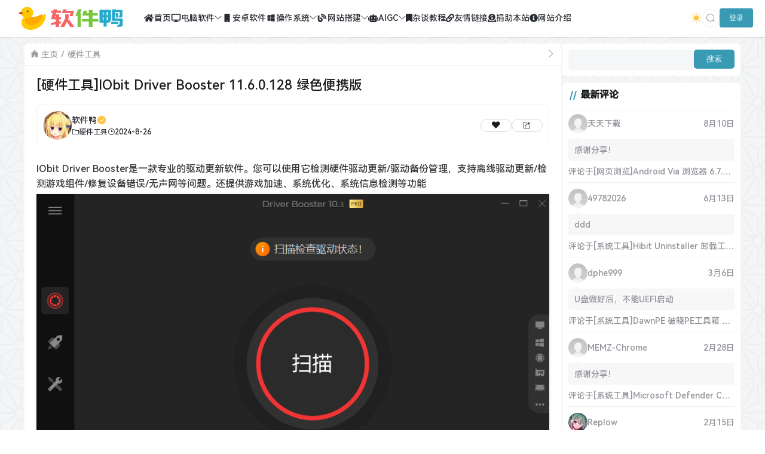

--- FILE ---
content_type: text/html; charset=UTF-8
request_url: https://ruanjianya.net/iobitdriver.html
body_size: 12374
content:
<!doctype html>
<html lang="zh">
<head>
    <meta charset="UTF-8">
    <meta name="viewport"
          content="width=device-width, user-scalable=no, initial-scale=1.0, maximum-scale=1.0, minimum-scale=1.0">
    <meta http-equiv="X-UA-Compatible" content="ie=edge">
    <meta name="Referrer" content="origin">
    <meta name="applicable-device" content="pc,mobile"/>
    <link rel="icon" href="https://ruanjianya.net/wp-content/uploads/10049c35ae0bdb1e16ab6ec50fe75a33.webp" type="image/webp"><title>[硬件工具]IObit Driver Booster 11.6.0.128 绿色便携版 - 软件鸭</title><script>let wpopt_front = {"ajax_url":"https:\/\/ruanjianya.net\/wp-admin\/admin-ajax.php","ajax_name":"wp_opt","is_post":true,"post_id":414,"module_post_views_open":false,"module_site_notice_open":false,"ai_summary_open":false,"ai_summary_animation_open":true,"ai_summary_show_more":true,"img_url":"https:\/\/ruanjianya.net\/wp-content\/plugins\/wp-opt\/static\/img","ai_summary_other_link":"https:\/\/ruanjianya.net\/win10-dawnsys.html"};</script><script>let wpopt_meta_box = {"show_ai_summary":true,"ai_summary":"","ai_post_description":"","ai_post_keywords":""};</script><meta name='robots' content='max-image-preview:large, index, follow' />
<title>[硬件工具]驱动更新软件 IObit Driver Booster v10.3.0.124 绿色免费版 - 软件鸭</title>
<meta name="keywords" content="驱动更新,驱动管理,驱动安装" />
<meta name="description" content="IObit Driver Booster是专业级的驱动更新软件。您可以使用它检测硬件驱动更新/驱动备份管理，支持离线驱动更新/检测游戏组件/修复设备错误/无声网等问题" />
<style id='wp-img-auto-sizes-contain-inline-css' type='text/css'>
img:is([sizes=auto i],[sizes^="auto," i]){contain-intrinsic-size:3000px 1500px}
/*# sourceURL=wp-img-auto-sizes-contain-inline-css */
</style>
<style id='classic-theme-styles-inline-css' type='text/css'>
/*! This file is auto-generated */
.wp-block-button__link{color:#fff;background-color:#32373c;border-radius:9999px;box-shadow:none;text-decoration:none;padding:calc(.667em + 2px) calc(1.333em + 2px);font-size:1.125em}.wp-block-file__button{background:#32373c;color:#fff;text-decoration:none}
/*# sourceURL=/wp-includes/css/classic-themes.min.css */
</style>
<link rel='stylesheet' id='element-ui-css' href='https://ruanjianya.net/wp-content/themes/CoreNext/static/lib/element-ui/index.min.css' type='text/css' media='all' />
<link rel='stylesheet' id='strawberry-css' href='https://ruanjianya.net/wp-content/themes/CoreNext/static/lib/strawberry/style.css' type='text/css' media='all' />
<link rel='stylesheet' id='core_next-css' href='https://ruanjianya.net/wp-content/themes/CoreNext/static/css/main.min.css' type='text/css' media='all' />
<link rel='stylesheet' id='highlight-css' href='https://ruanjianya.net/wp-content/themes/CoreNext/static/lib/highlight/style/corepress-dark.css' type='text/css' media='all' />
<link rel='stylesheet' id='core_next_smart_photo-css' href='https://ruanjianya.net/wp-content/themes/CoreNext/static/css/smartphoto.min.css' type='text/css' media='all' />
<link rel='stylesheet' id='tablepress-default-css' href='https://ruanjianya.net/wp-content/plugins/tablepress/css/build/default.css' type='text/css' media='all' />
<script type="text/javascript" id="vue2-js-extra">
/* <![CDATA[ */
var core_next = {"ajax_url":"https://ruanjianya.net/wp-admin/admin-ajax.php","ajax_name":"core_next","site_name":"\u8f6f\u4ef6\u9e2d","logo":"https://ruanjianya.net/wp-content/uploads/43828883b9ef9036c612e0d22face62a.webp","is_login":"","search_url":"https://ruanjianya.net/?s={word}","search_word":"","go_top_img":"https://ruanjianya.net/wp-content/themes/CoreNext/static/img/rocket.svg","phone_menu_header_img":"https://www.lovestu.com/wp-content/themes/CoreNext/static/img/phone-header.svg","img_url":"https://ruanjianya.net/wp-content/themes/CoreNext/static/img","user_window_img":"https://ruanjianya.net/wp-content/themes/CoreNext/static/img/login/user_window_bg1.webp","post_id":"414","post_content_url_new_window":"1","post_like":"3","pwd_show_count":"0","face_list":[{"url":"https://ruanjianya.net/wp-content/themes/CoreNext/static/img/face/OK.gif","name":"OK"},{"url":"https://ruanjianya.net/wp-content/themes/CoreNext/static/img/face/aixin.gif","name":"aixin"},{"url":"https://ruanjianya.net/wp-content/themes/CoreNext/static/img/face/aoman.gif","name":"aoman"},{"url":"https://ruanjianya.net/wp-content/themes/CoreNext/static/img/face/baoquan.gif","name":"baoquan"},{"url":"https://ruanjianya.net/wp-content/themes/CoreNext/static/img/face/bizui.gif","name":"bizui"},{"url":"https://ruanjianya.net/wp-content/themes/CoreNext/static/img/face/cahan.gif","name":"cahan"},{"url":"https://ruanjianya.net/wp-content/themes/CoreNext/static/img/face/caidao.gif","name":"caidao"},{"url":"https://ruanjianya.net/wp-content/themes/CoreNext/static/img/face/ciya.gif","name":"ciya"},{"url":"https://ruanjianya.net/wp-content/themes/CoreNext/static/img/face/dabing.gif","name":"dabing"},{"url":"https://ruanjianya.net/wp-content/themes/CoreNext/static/img/face/doge.gif","name":"doge"},{"url":"https://ruanjianya.net/wp-content/themes/CoreNext/static/img/face/fadai.gif","name":"fadai"},{"url":"https://ruanjianya.net/wp-content/themes/CoreNext/static/img/face/ganga.gif","name":"ganga"},{"url":"https://ruanjianya.net/wp-content/themes/CoreNext/static/img/face/guzhang.gif","name":"guzhang"},{"url":"https://ruanjianya.net/wp-content/themes/CoreNext/static/img/face/haixiu.gif","name":"haixiu"},{"url":"https://ruanjianya.net/wp-content/themes/CoreNext/static/img/face/hanxiao.gif","name":"hanxiao"},{"url":"https://ruanjianya.net/wp-content/themes/CoreNext/static/img/face/huaixiao.gif","name":"huaixiao"},{"url":"https://ruanjianya.net/wp-content/themes/CoreNext/static/img/face/jie.gif","name":"jie"},{"url":"https://ruanjianya.net/wp-content/themes/CoreNext/static/img/face/jingkong.gif","name":"jingkong"},{"url":"https://ruanjianya.net/wp-content/themes/CoreNext/static/img/face/keai.gif","name":"keai"},{"url":"https://ruanjianya.net/wp-content/themes/CoreNext/static/img/face/koubi.gif","name":"koubi"},{"url":"https://ruanjianya.net/wp-content/themes/CoreNext/static/img/face/ku.gif","name":"ku"},{"url":"https://ruanjianya.net/wp-content/themes/CoreNext/static/img/face/l1.gif","name":"l1"},{"url":"https://ruanjianya.net/wp-content/themes/CoreNext/static/img/face/l2.gif","name":"l2"},{"url":"https://ruanjianya.net/wp-content/themes/CoreNext/static/img/face/l3.gif","name":"l3"},{"url":"https://ruanjianya.net/wp-content/themes/CoreNext/static/img/face/l4.gif","name":"l4"},{"url":"https://ruanjianya.net/wp-content/themes/CoreNext/static/img/face/l5.gif","name":"l5"},{"url":"https://ruanjianya.net/wp-content/themes/CoreNext/static/img/face/leiben.gif","name":"leiben"},{"url":"https://ruanjianya.net/wp-content/themes/CoreNext/static/img/face/lenghan.gif","name":"lenghan"},{"url":"https://ruanjianya.net/wp-content/themes/CoreNext/static/img/face/liuhan.gif","name":"liuhan"},{"url":"https://ruanjianya.net/wp-content/themes/CoreNext/static/img/face/m1.gif","name":"m1"},{"url":"https://ruanjianya.net/wp-content/themes/CoreNext/static/img/face/m2.gif","name":"m2"},{"url":"https://ruanjianya.net/wp-content/themes/CoreNext/static/img/face/m3.gif","name":"m3"},{"url":"https://ruanjianya.net/wp-content/themes/CoreNext/static/img/face/m4.gif","name":"m4"},{"url":"https://ruanjianya.net/wp-content/themes/CoreNext/static/img/face/m5.gif","name":"m5"},{"url":"https://ruanjianya.net/wp-content/themes/CoreNext/static/img/face/n1.gif","name":"n1"},{"url":"https://ruanjianya.net/wp-content/themes/CoreNext/static/img/face/n2.gif","name":"n2"},{"url":"https://ruanjianya.net/wp-content/themes/CoreNext/static/img/face/n3.gif","name":"n3"},{"url":"https://ruanjianya.net/wp-content/themes/CoreNext/static/img/face/n4.gif","name":"n4"},{"url":"https://ruanjianya.net/wp-content/themes/CoreNext/static/img/face/n5.gif","name":"n5"},{"url":"https://ruanjianya.net/wp-content/themes/CoreNext/static/img/face/nanguo.gif","name":"nanguo"},{"url":"https://ruanjianya.net/wp-content/themes/CoreNext/static/img/face/o1.gif","name":"o1"},{"url":"https://ruanjianya.net/wp-content/themes/CoreNext/static/img/face/o2.gif","name":"o2"},{"url":"https://ruanjianya.net/wp-content/themes/CoreNext/static/img/face/o3.gif","name":"o3"},{"url":"https://ruanjianya.net/wp-content/themes/CoreNext/static/img/face/o4.gif","name":"o4"},{"url":"https://ruanjianya.net/wp-content/themes/CoreNext/static/img/face/o5.gif","name":"o5"},{"url":"https://ruanjianya.net/wp-content/themes/CoreNext/static/img/face/p1.gif","name":"p1"},{"url":"https://ruanjianya.net/wp-content/themes/CoreNext/static/img/face/p2.gif","name":"p2"},{"url":"https://ruanjianya.net/wp-content/themes/CoreNext/static/img/face/p3.gif","name":"p3"},{"url":"https://ruanjianya.net/wp-content/themes/CoreNext/static/img/face/p4.gif","name":"p4"},{"url":"https://ruanjianya.net/wp-content/themes/CoreNext/static/img/face/p5.gif","name":"p5"},{"url":"https://ruanjianya.net/wp-content/themes/CoreNext/static/img/face/penxue.gif","name":"penxue"},{"url":"https://ruanjianya.net/wp-content/themes/CoreNext/static/img/face/piezui.gif","name":"piezui"},{"url":"https://ruanjianya.net/wp-content/themes/CoreNext/static/img/face/q1.gif","name":"q1"},{"url":"https://ruanjianya.net/wp-content/themes/CoreNext/static/img/face/q2.gif","name":"q2"},{"url":"https://ruanjianya.net/wp-content/themes/CoreNext/static/img/face/q3.gif","name":"q3"},{"url":"https://ruanjianya.net/wp-content/themes/CoreNext/static/img/face/q4.gif","name":"q4"},{"url":"https://ruanjianya.net/wp-content/themes/CoreNext/static/img/face/q5.gif","name":"q5"},{"url":"https://ruanjianya.net/wp-content/themes/CoreNext/static/img/face/qiang.gif","name":"qiang"},{"url":"https://ruanjianya.net/wp-content/themes/CoreNext/static/img/face/qinqin.gif","name":"qinqin"},{"url":"https://ruanjianya.net/wp-content/themes/CoreNext/static/img/face/quantou.gif","name":"quantou"},{"url":"https://ruanjianya.net/wp-content/themes/CoreNext/static/img/face/r1.gif","name":"r1"},{"url":"https://ruanjianya.net/wp-content/themes/CoreNext/static/img/face/r2.gif","name":"r2"},{"url":"https://ruanjianya.net/wp-content/themes/CoreNext/static/img/face/r3.gif","name":"r3"},{"url":"https://ruanjianya.net/wp-content/themes/CoreNext/static/img/face/r4.gif","name":"r4"},{"url":"https://ruanjianya.net/wp-content/themes/CoreNext/static/img/face/r5.gif","name":"r5"},{"url":"https://ruanjianya.net/wp-content/themes/CoreNext/static/img/face/s1.gif","name":"s1"},{"url":"https://ruanjianya.net/wp-content/themes/CoreNext/static/img/face/s2.gif","name":"s2"},{"url":"https://ruanjianya.net/wp-content/themes/CoreNext/static/img/face/s3.gif","name":"s3"},{"url":"https://ruanjianya.net/wp-content/themes/CoreNext/static/img/face/s4.gif","name":"s4"},{"url":"https://ruanjianya.net/wp-content/themes/CoreNext/static/img/face/s5.gif","name":"s5"},{"url":"https://ruanjianya.net/wp-content/themes/CoreNext/static/img/face/se.gif","name":"se"},{"url":"https://ruanjianya.net/wp-content/themes/CoreNext/static/img/face/shengli.gif","name":"shengli"},{"url":"https://ruanjianya.net/wp-content/themes/CoreNext/static/img/face/shuai.gif","name":"shuai"},{"url":"https://ruanjianya.net/wp-content/themes/CoreNext/static/img/face/t1.gif","name":"t1"},{"url":"https://ruanjianya.net/wp-content/themes/CoreNext/static/img/face/t2.gif","name":"t2"},{"url":"https://ruanjianya.net/wp-content/themes/CoreNext/static/img/face/t3.gif","name":"t3"},{"url":"https://ruanjianya.net/wp-content/themes/CoreNext/static/img/face/t4.gif","name":"t4"},{"url":"https://ruanjianya.net/wp-content/themes/CoreNext/static/img/face/t5.gif","name":"t5"},{"url":"https://ruanjianya.net/wp-content/themes/CoreNext/static/img/face/tiaopi.gif","name":"tiaopi"},{"url":"https://ruanjianya.net/wp-content/themes/CoreNext/static/img/face/touxiao.gif","name":"touxiao"},{"url":"https://ruanjianya.net/wp-content/themes/CoreNext/static/img/face/tuosai.gif","name":"tuosai"},{"url":"https://ruanjianya.net/wp-content/themes/CoreNext/static/img/face/u1.gif","name":"u1"},{"url":"https://ruanjianya.net/wp-content/themes/CoreNext/static/img/face/u2.gif","name":"u2"},{"url":"https://ruanjianya.net/wp-content/themes/CoreNext/static/img/face/u3.gif","name":"u3"},{"url":"https://ruanjianya.net/wp-content/themes/CoreNext/static/img/face/u4.gif","name":"u4"},{"url":"https://ruanjianya.net/wp-content/themes/CoreNext/static/img/face/u5.gif","name":"u5"},{"url":"https://ruanjianya.net/wp-content/themes/CoreNext/static/img/face/v1.gif","name":"v1"},{"url":"https://ruanjianya.net/wp-content/themes/CoreNext/static/img/face/v2.gif","name":"v2"},{"url":"https://ruanjianya.net/wp-content/themes/CoreNext/static/img/face/v3.gif","name":"v3"},{"url":"https://ruanjianya.net/wp-content/themes/CoreNext/static/img/face/v4.gif","name":"v4"},{"url":"https://ruanjianya.net/wp-content/themes/CoreNext/static/img/face/v5.gif","name":"v5"},{"url":"https://ruanjianya.net/wp-content/themes/CoreNext/static/img/face/w1.gif","name":"w1"},{"url":"https://ruanjianya.net/wp-content/themes/CoreNext/static/img/face/w2.gif","name":"w2"},{"url":"https://ruanjianya.net/wp-content/themes/CoreNext/static/img/face/w3.gif","name":"w3"},{"url":"https://ruanjianya.net/wp-content/themes/CoreNext/static/img/face/w4.gif","name":"w4"},{"url":"https://ruanjianya.net/wp-content/themes/CoreNext/static/img/face/w5.gif","name":"w5"},{"url":"https://ruanjianya.net/wp-content/themes/CoreNext/static/img/face/weiqu.gif","name":"weiqu"},{"url":"https://ruanjianya.net/wp-content/themes/CoreNext/static/img/face/woshou.gif","name":"woshou"},{"url":"https://ruanjianya.net/wp-content/themes/CoreNext/static/img/face/wozuimei.gif","name":"wozuimei"},{"url":"https://ruanjianya.net/wp-content/themes/CoreNext/static/img/face/wunai.gif","name":"wunai"},{"url":"https://ruanjianya.net/wp-content/themes/CoreNext/static/img/face/x1.gif","name":"x1"},{"url":"https://ruanjianya.net/wp-content/themes/CoreNext/static/img/face/x2.gif","name":"x2"},{"url":"https://ruanjianya.net/wp-content/themes/CoreNext/static/img/face/x3.gif","name":"x3"},{"url":"https://ruanjianya.net/wp-content/themes/CoreNext/static/img/face/x4.gif","name":"x4"},{"url":"https://ruanjianya.net/wp-content/themes/CoreNext/static/img/face/x5.gif","name":"x5"},{"url":"https://ruanjianya.net/wp-content/themes/CoreNext/static/img/face/xiaojiujie.gif","name":"xiaojiujie"},{"url":"https://ruanjianya.net/wp-content/themes/CoreNext/static/img/face/xiaoku.gif","name":"xiaoku"},{"url":"https://ruanjianya.net/wp-content/themes/CoreNext/static/img/face/xieyanxiao.gif","name":"xieyanxiao"},{"url":"https://ruanjianya.net/wp-content/themes/CoreNext/static/img/face/xigua.gif","name":"xigua"},{"url":"https://ruanjianya.net/wp-content/themes/CoreNext/static/img/face/y1.gif","name":"y1"},{"url":"https://ruanjianya.net/wp-content/themes/CoreNext/static/img/face/y2.gif","name":"y2"},{"url":"https://ruanjianya.net/wp-content/themes/CoreNext/static/img/face/y3.gif","name":"y3"},{"url":"https://ruanjianya.net/wp-content/themes/CoreNext/static/img/face/y4.gif","name":"y4"},{"url":"https://ruanjianya.net/wp-content/themes/CoreNext/static/img/face/y5.gif","name":"y5"},{"url":"https://ruanjianya.net/wp-content/themes/CoreNext/static/img/face/yinxian.gif","name":"yinxian"},{"url":"https://ruanjianya.net/wp-content/themes/CoreNext/static/img/face/yiwen.gif","name":"yiwen"},{"url":"https://ruanjianya.net/wp-content/themes/CoreNext/static/img/face/youling.gif","name":"youling"},{"url":"https://ruanjianya.net/wp-content/themes/CoreNext/static/img/face/yun.gif","name":"yun"},{"url":"https://ruanjianya.net/wp-content/themes/CoreNext/static/img/face/z1.gif","name":"z1"},{"url":"https://ruanjianya.net/wp-content/themes/CoreNext/static/img/face/z2.gif","name":"z2"},{"url":"https://ruanjianya.net/wp-content/themes/CoreNext/static/img/face/z3.gif","name":"z3"},{"url":"https://ruanjianya.net/wp-content/themes/CoreNext/static/img/face/z4.gif","name":"z4"},{"url":"https://ruanjianya.net/wp-content/themes/CoreNext/static/img/face/z5.gif","name":"z5"}],"is_single":"1","post_title":"[\u786c\u4ef6\u5de5\u5177]IObit Driver Booster 11.6.0.128 \u7eff\u8272\u4fbf\u643a\u7248","single_end_btn_like":"1","single_end_btn_share":"1","single_end_btn_qrcode":"1","single_end_btn_poster":"1","single_end_btn_tip":"","single_tip_wx":"","single_tip_zfb":"","qq_url":"https://connect.qq.com/widget/shareqq/index.html?url=https%3A%2F%2Fruanjianya.net%2Fiobitdriver.html&title=%5B%E7%A1%AC%E4%BB%B6%E5%B7%A5%E5%85%B7%5DIObit+Driver+Booster+11.6.0.128+%E7%BB%BF%E8%89%B2%E4%BE%BF%E6%90%BA%E7%89%88&source=%E8%BD%AF%E4%BB%B6%E9%B8%AD&desc=%E7%BB%BF%E8%89%B2%E8%BD%AF%E4%BB%B6%E8%B5%84%E6%BA%90%E5%88%86%E4%BA%AB&pics=&summary=IObit+Driver+Booster%E6%98%AF%E4%B8%80%E6%AC%BE%E4%B8%93%E4%B8%9A%E7%9A%84%E9%A9%B1%E5%8A%A8%E6%9B%B4%E6%96%B0%E8%BD%AF%E4%BB%B6%E3%80%82%E6%82%A8%E5%8F%AF%E4%BB%A5%E4%BD%BF%E7%94%A8%E5%AE%83%E6%A3%80%E6%B5%8B%E7%A1%AC%E4%BB%B6%E9%A9%B1%E5%8A%A8%E6%9B%B4%E6%96%B0%2F%E9%A9%B1%E5%8A%A8%E5%A4%87%E4%BB%BD%E7%AE%A1%E7%90%86%EF%BC%8C%E6%94%AF%E6%8C%81%E7%A6%BB%E7%BA%BF%E9%A9%B1%E5%8A%A8%E6%9B%B4%E6%96%B0%2F%E6%A3%80%E6%B5%8B%E6%B8%B8%E6%88%8F%E7%BB%84%E4%BB%B6%2F%E4%BF%AE%E5%A4%8D%E8%AE%BE%E5%A4%87%E9%94%99%E8%AF%AF%2F%E6%97%A0%E5%A3%B0%E7%BD%91%E7%AD%89%E9%97%AE%E9%A2%98%E3%80%82%E8%BF%98%E2%80%A6%E2%80%A6","weibo_url":"https://service.weibo.com/share/share.php?url=https%3A%2F%2Fruanjianya.net%2Fiobitdriver.html&title=IObit+Driver+Booster%E6%98%AF%E4%B8%80%E6%AC%BE%E4%B8%93%E4%B8%9A%E7%9A%84%E9%A9%B1%E5%8A%A8%E6%9B%B4%E6%96%B0%E8%BD%AF%E4%BB%B6%E3%80%82%E6%82%A8%E5%8F%AF%E4%BB%A5%E4%BD%BF%E7%94%A8%E5%AE%83%E6%A3%80%E6%B5%8B%E7%A1%AC%E4%BB%B6%E9%A9%B1%E5%8A%A8%E6%9B%B4%E6%96%B0%2F%E9%A9%B1%E5%8A%A8%E5%A4%87%E4%BB%BD%E7%AE%A1%E7%90%86%EF%BC%8C%E6%94%AF%E6%8C%81%E7%A6%BB%E7%BA%BF%E9%A9%B1%E5%8A%A8%E6%9B%B4%E6%96%B0%2F%E6%A3%80%E6%B5%8B%E6%B8%B8%E6%88%8F%E7%BB%84%E4%BB%B6%2F%E4%BF%AE%E5%A4%8D%E8%AE%BE%E5%A4%87%E9%94%99%E8%AF%AF%2F%E6%97%A0%E5%A3%B0%E7%BD%91%E7%AD%89%E9%97%AE%E9%A2%98%E3%80%82%E8%BF%98%E2%80%A6%E2%80%A6&pic=&appkey=&searchPic=true","qzone_url":"http://sns.qzone.qq.com/cgi-bin/qzshare/cgi_qzshare_onekey?url=https%3A%2F%2Fruanjianya.net%2Fiobitdriver.html&title=%5B%E7%A1%AC%E4%BB%B6%E5%B7%A5%E5%85%B7%5DIObit+Driver+Booster+11.6.0.128+%E7%BB%BF%E8%89%B2%E4%BE%BF%E6%90%BA%E7%89%88&pics=&summary=IObit+Driver+Booster%E6%98%AF%E4%B8%80%E6%AC%BE%E4%B8%93%E4%B8%9A%E7%9A%84%E9%A9%B1%E5%8A%A8%E6%9B%B4%E6%96%B0%E8%BD%AF%E4%BB%B6%E3%80%82%E6%82%A8%E5%8F%AF%E4%BB%A5%E4%BD%BF%E7%94%A8%E5%AE%83%E6%A3%80%E6%B5%8B%E7%A1%AC%E4%BB%B6%E9%A9%B1%E5%8A%A8%E6%9B%B4%E6%96%B0%2F%E9%A9%B1%E5%8A%A8%E5%A4%87%E4%BB%BD%E7%AE%A1%E7%90%86%EF%BC%8C%E6%94%AF%E6%8C%81%E7%A6%BB%E7%BA%BF%E9%A9%B1%E5%8A%A8%E6%9B%B4%E6%96%B0%2F%E6%A3%80%E6%B5%8B%E6%B8%B8%E6%88%8F%E7%BB%84%E4%BB%B6%2F%E4%BF%AE%E5%A4%8D%E8%AE%BE%E5%A4%87%E9%94%99%E8%AF%AF%2F%E6%97%A0%E5%A3%B0%E7%BD%91%E7%AD%89%E9%97%AE%E9%A2%98%E3%80%82%E8%BF%98%E2%80%A6%E2%80%A6","single_directory":"","comment_open":"1","post_comment_open":"1","comment_location_remove_text":"\u4e2d\u56fd","total_page":"0","now_page":"1","page_url":"https://ruanjianya.net/iobitdriver.html/page/10086","header_menu":[{"id":492,"title":"\u003Ci class=\"fas fa-home fa-fw\"\u003E\u003C/i\u003E \u9996\u9875","url":"https://ruanjianya.net/","parent_id":0},{"id":471,"title":"\u003Ci class=\"fas fa-desktop fa-fw\"\u003E\u003C/i\u003E \u7535\u8111\u8f6f\u4ef6","url":"https://ruanjianya.net/computer-software","parent_id":0},{"id":472,"title":"\u003Ci class=\"fas fa-download fa-fw\"\u003E\u003C/i\u003E \u4e0a\u4f20\u4e0b\u8f7d","url":"https://ruanjianya.net/computer-software/download","parent_id":471},{"id":473,"title":"\u003Ci class=\"fas fa-briefcase fa-fw\"\u003E\u003C/i\u003E \u529e\u516c\u5b66\u4e60","url":"https://ruanjianya.net/computer-software/work","parent_id":471},{"id":474,"title":"\u003Ci class=\"fas fa-file-archive  fa-fw\"\u003E\u003C/i\u003E \u538b\u7f29\u89e3\u538b","url":"https://ruanjianya.net/computer-software/compression","parent_id":471},{"id":797,"title":"\u003Ci class=\"fas fa-images  fa-fw\"\u003E\u003C/i\u003E \u5a92\u4f53\u5904\u7406","url":"https://ruanjianya.net/computer-software/media-processing","parent_id":471},{"id":475,"title":"\u003Ci class=\"fas fa-play  fa-fw\"\u003E\u003C/i\u003E \u5f71\u97f3\u5a31\u4e50","url":"https://ruanjianya.net/computer-software/play","parent_id":471},{"id":476,"title":"\u003Ci class=\"fas fa-cut fa-fw\"\u003E\u003C/i\u003E \u622a\u56fe\u5f55\u50cf","url":"https://ruanjianya.net/computer-software/capture","parent_id":471},{"id":477,"title":"\u003Ci class=\"fas fa-microchip fa-fw\"\u003E\u003C/i\u003E \u786c\u4ef6\u5de5\u5177","url":"https://ruanjianya.net/computer-software/hardware-tools","parent_id":471},{"id":478,"title":"\u003Ci class=\"fas fa-toolbox fa-fw\"\u003E\u003C/i\u003E \u7cfb\u7edf\u5de5\u5177","url":"https://ruanjianya.net/computer-software/system-tools","parent_id":471},{"id":479,"title":"\u003Ci class=\"fab fa-internet-explorer\"\u003E\u003C/i\u003E \u7f51\u9875\u6d4f\u89c8","url":"https://ruanjianya.net/computer-software/browser","parent_id":471},{"id":1158,"title":"\u003Ci class=\"fas fa-bed\"\u003E\u003C/i\u003E \u81fb\u4eab\u751f\u6d3b","url":"https://ruanjianya.net/computer-software/life","parent_id":471},{"id":481,"title":"\u003Ci class=\"fas fa-link fa-fw\"\u003E\u003C/i\u003E \u8fdc\u7a0b\u8fde\u63a5","url":"https://ruanjianya.net/computer-software/remote-connection","parent_id":471},{"id":749,"title":"\u003Ci class=\"fas fa-comments\"\u003E\u003C/i\u003E \u7f51\u7edc\u793e\u4ea4","url":"https://ruanjianya.net/computer-software/social","parent_id":471},{"id":548,"title":"\u003Ci class=\"fas fa-keyboard fa-fw\"\u003E\u003C/i\u003E \u6587\u672c\u7f16\u8f91","url":"https://ruanjianya.net/computer-software/text-editor","parent_id":471},{"id":480,"title":"\u003Ci class=\"fas fa-vr-cardboard\"\u003E\u003C/i\u003E \u865a\u62df\u5316","url":"https://ruanjianya.net/computer-software/virtualization","parent_id":471},{"id":482,"title":"\u003Ci class=\"fas fa-mobile fa-fw\"\u003E\u003C/i\u003E \u5b89\u5353\u8f6f\u4ef6","url":"https://ruanjianya.net/app","parent_id":0},{"id":483,"title":"\u003Ci class=\"fab fa-windows fa-fw\"\u003E\u003C/i\u003E \u64cd\u4f5c\u7cfb\u7edf","url":"https://ruanjianya.net/os","parent_id":0},{"id":486,"title":"\u003Ci class=\"fab fa-windows fa-fw\"\u003E\u003C/i\u003E Windows","url":"https://ruanjianya.net/os/windows","parent_id":483},{"id":568,"title":"\u003Ci class=\"fas fa-tools fa-fw\"\u003E\u003C/i\u003E WinPE","url":"https://ruanjianya.net/os/winpe","parent_id":483},{"id":484,"title":"\u003Ci class=\"fab fa-linux fa-fw\"\u003E\u003C/i\u003E Linux","url":"https://ruanjianya.net/os/linux","parent_id":483},{"id":485,"title":"\u003Ci class=\"fab fa-apple fa-fw\"\u003E\u003C/i\u003E MacOS","url":"https://ruanjianya.net/os/macos","parent_id":483},{"id":487,"title":"\u003Ci class=\"fas fa-blog fa-fw\"\u003E\u003C/i\u003E \u7f51\u7ad9\u642d\u5efa","url":"https://ruanjianya.net/website-sonstruction","parent_id":0},{"id":488,"title":"\u003Ci class=\"fas fa-folder-open fa-fw\"\u003E\u003C/i\u003E \u5efa\u7ad9\u7a0b\u5e8f","url":"https://ruanjianya.net/website-sonstruction/website-procedure","parent_id":487},{"id":489,"title":"\u003Ci class=\"fab fa-wordpress fa-fw\"\u003E\u003C/i\u003E \u7f51\u7ad9\u4e3b\u9898","url":"https://ruanjianya.net/website-sonstruction/website-theme","parent_id":487},{"id":490,"title":"\u003Ci class=\"fas fa-layer-group\"\u003E\u003C/i\u003E \u7f51\u7ad9\u63d2\u4ef6","url":"https://ruanjianya.net/website-sonstruction/website-plugins","parent_id":487},{"id":491,"title":"\u003Ci class=\"fas fa-file-code fa-fw\"\u003E\u003C/i\u003E \u7f51\u7ad9\u6e90\u7801","url":"https://ruanjianya.net/website-sonstruction/website-source","parent_id":487},{"id":1491,"title":"\u003Ci class=\"fas fa-robot\"\u003E\u003C/i\u003E AIGC","url":"https://ruanjianya.net/aigc","parent_id":0},{"id":1492,"title":"\u003Ci class=\"fas fa-tools\"\u003E\u003C/i\u003E AI\u5de5\u5177","url":"https://ruanjianya.net/aigc/ai-tools","parent_id":1491},{"id":1493,"title":"\u003Ci class=\"fas fa-compact-disc\"\u003E\u003C/i\u003E AI\u6a21\u578b","url":"https://ruanjianya.net/aigc/ai-models","parent_id":1491},{"id":1250,"title":"\u003Ci class=\"fas fa-bookmark\"\u003E\u003C/i\u003E \u6742\u8c08\u6559\u7a0b","url":"https://ruanjianya.net/course","parent_id":0},{"id":1034,"title":"\u003Ci class=\"fas fa-link\"\u003E\u003C/i\u003E \u53cb\u60c5\u94fe\u63a5","url":"https://ruanjianya.net/links.html","parent_id":0},{"id":1249,"title":"\u003Ci class=\"fas fa-donate\"\u003E\u003C/i\u003E \u6350\u52a9\u672c\u7ad9","url":"https://ruanjianya.net/donate.html","parent_id":0},{"id":1173,"title":"\u003Ci class=\"fas fa-info-circle\"\u003E\u003C/i\u003E \u7f51\u7ad9\u4ecb\u7ecd","url":"https://ruanjianya.net/about.html","parent_id":0}],"menu_url_new_window":"","menu_position":"left","avatar_url":"https://ruanjianya.net/wp-content/themes/CoreNext/static/img/user.png","login_out_icon":"https://ruanjianya.net/wp-content/themes/CoreNext/static/img/icon/login-out.svg","can_reg":"1","show_login_btn":"1","user_center_url":"https://ruanjianya.net/setting.html","user_center_icon":"https://ruanjianya.net/wp-content/themes/CoreNext/static/img/icon/user.png","dark_css":"https://ruanjianya.net/wp-content/themes/CoreNext/static/css/dark.min.css?v=114","dark_open":"1","dark_logo":"https://ruanjianya.net/wp-content/uploads/43828883b9ef9036c612e0d22face62a.webp","default_dark":"","auto_change_dark":"1","notice_open":"","notice_position":"header","notice_content":"\u9ed8\u54c0...\u672c\u7ad9\u4eca\u65e5\u8c28\u7eaa\u5ff55.12\u6c76\u5ddd\u5927\u5730\u970716\u5468\u5e74\uff0c\u5411\u6240\u6709\u9047\u96be\u7684\u540c\u80de\u4eec\u8868\u793a\u6df1\u5207\u5730\u60bc\u5ff5\uff01","notice_scroll":"1","close_reg_mail_verify":"","single_post_lightbox":"1","site_window_open":"","site_window_title":"\u7f51\u7ad9\u516c\u544a","site_window_content":"2025/12/20\n\u003Cbr\u003E\n\u2003\u2003\u672c\u7ad9\u7531\u4e8eIDC\u7684\u539f\u56e0\uff0c\u5bfc\u81f4\u670d\u52a1\u5668\u6570\u636e\u4e22\u5931\n\u003Cbr\u003E\n\u2003\u2003\u73b0\u5df2\u6062\u590d\u5230\u4e5d\u6708\u4e2d\u65ec\u7684\u5907\u4efd\n\u003Cbr\u003E\n\u2003\u2003\u4e0b\u8f7d\u7ad9\u6682\u65f6\u65e0\u6cd5\u4f7f\u7528\n\u003Cbr\u003E\n\u2003\u2003\u5e26\u6765\u4e0d\u4fbf\uff0c\u5c3d\u8bf7\u8c05\u89e3","site_window_btns":"","site_window_time":"7","site_window_code":"4565","need_login_comment":"","other_login_open":"","other_login_auth_url":"","other_login_qq_open":"","full_header":"1","user_custom_menu":[],"open_user_website_url":"1","open_user_update_avatar":"1","aside_bar_open":"","open_custom_login":""};
//# sourceURL=vue2-js-extra
/* ]]> */
</script>
<script type="text/javascript" src="https://ruanjianya.net/wp-content/themes/CoreNext/static/lib/vue-lib/vue.min.js" id="vue2-js"></script>
<script type="text/javascript" src="https://ruanjianya.net/wp-content/themes/CoreNext/static/lib/element-ui/index.min.js" id="element-ui-js"></script>
<script type="text/javascript" src="https://ruanjianya.net/wp-content/themes/CoreNext/static/lib/jquery/jquery.min.js" id="core-next-jquery-js"></script>
<script type="text/javascript" src="https://ruanjianya.net/wp-content/themes/CoreNext/static/lib/highlight/highlight.min.js" id="highlight-js"></script>
<link rel="canonical" href="https://ruanjianya.net/iobitdriver.html" />
<link rel='shortlink' href='https://ruanjianya.net/?p=414' />
                <!-- Web字体 + CSS -->
<head>
  <link rel="stylesheet" href="https://fontawesome.ihwx.cn/5.11.2/css/all.css">
  <link rel="stylesheet" href="https://fontawesome.ihwx.cn/5.11.2/css/v4-shims.css">
<style id='global-styles-inline-css' type='text/css'>
:root{--wp--preset--aspect-ratio--square: 1;--wp--preset--aspect-ratio--4-3: 4/3;--wp--preset--aspect-ratio--3-4: 3/4;--wp--preset--aspect-ratio--3-2: 3/2;--wp--preset--aspect-ratio--2-3: 2/3;--wp--preset--aspect-ratio--16-9: 16/9;--wp--preset--aspect-ratio--9-16: 9/16;--wp--preset--color--black: #000000;--wp--preset--color--cyan-bluish-gray: #abb8c3;--wp--preset--color--white: #ffffff;--wp--preset--color--pale-pink: #f78da7;--wp--preset--color--vivid-red: #cf2e2e;--wp--preset--color--luminous-vivid-orange: #ff6900;--wp--preset--color--luminous-vivid-amber: #fcb900;--wp--preset--color--light-green-cyan: #7bdcb5;--wp--preset--color--vivid-green-cyan: #00d084;--wp--preset--color--pale-cyan-blue: #8ed1fc;--wp--preset--color--vivid-cyan-blue: #0693e3;--wp--preset--color--vivid-purple: #9b51e0;--wp--preset--gradient--vivid-cyan-blue-to-vivid-purple: linear-gradient(135deg,rgb(6,147,227) 0%,rgb(155,81,224) 100%);--wp--preset--gradient--light-green-cyan-to-vivid-green-cyan: linear-gradient(135deg,rgb(122,220,180) 0%,rgb(0,208,130) 100%);--wp--preset--gradient--luminous-vivid-amber-to-luminous-vivid-orange: linear-gradient(135deg,rgb(252,185,0) 0%,rgb(255,105,0) 100%);--wp--preset--gradient--luminous-vivid-orange-to-vivid-red: linear-gradient(135deg,rgb(255,105,0) 0%,rgb(207,46,46) 100%);--wp--preset--gradient--very-light-gray-to-cyan-bluish-gray: linear-gradient(135deg,rgb(238,238,238) 0%,rgb(169,184,195) 100%);--wp--preset--gradient--cool-to-warm-spectrum: linear-gradient(135deg,rgb(74,234,220) 0%,rgb(151,120,209) 20%,rgb(207,42,186) 40%,rgb(238,44,130) 60%,rgb(251,105,98) 80%,rgb(254,248,76) 100%);--wp--preset--gradient--blush-light-purple: linear-gradient(135deg,rgb(255,206,236) 0%,rgb(152,150,240) 100%);--wp--preset--gradient--blush-bordeaux: linear-gradient(135deg,rgb(254,205,165) 0%,rgb(254,45,45) 50%,rgb(107,0,62) 100%);--wp--preset--gradient--luminous-dusk: linear-gradient(135deg,rgb(255,203,112) 0%,rgb(199,81,192) 50%,rgb(65,88,208) 100%);--wp--preset--gradient--pale-ocean: linear-gradient(135deg,rgb(255,245,203) 0%,rgb(182,227,212) 50%,rgb(51,167,181) 100%);--wp--preset--gradient--electric-grass: linear-gradient(135deg,rgb(202,248,128) 0%,rgb(113,206,126) 100%);--wp--preset--gradient--midnight: linear-gradient(135deg,rgb(2,3,129) 0%,rgb(40,116,252) 100%);--wp--preset--font-size--small: 13px;--wp--preset--font-size--medium: 20px;--wp--preset--font-size--large: 36px;--wp--preset--font-size--x-large: 42px;--wp--preset--spacing--20: 0.44rem;--wp--preset--spacing--30: 0.67rem;--wp--preset--spacing--40: 1rem;--wp--preset--spacing--50: 1.5rem;--wp--preset--spacing--60: 2.25rem;--wp--preset--spacing--70: 3.38rem;--wp--preset--spacing--80: 5.06rem;--wp--preset--shadow--natural: 6px 6px 9px rgba(0, 0, 0, 0.2);--wp--preset--shadow--deep: 12px 12px 50px rgba(0, 0, 0, 0.4);--wp--preset--shadow--sharp: 6px 6px 0px rgba(0, 0, 0, 0.2);--wp--preset--shadow--outlined: 6px 6px 0px -3px rgb(255, 255, 255), 6px 6px rgb(0, 0, 0);--wp--preset--shadow--crisp: 6px 6px 0px rgb(0, 0, 0);}:where(.is-layout-flex){gap: 0.5em;}:where(.is-layout-grid){gap: 0.5em;}body .is-layout-flex{display: flex;}.is-layout-flex{flex-wrap: wrap;align-items: center;}.is-layout-flex > :is(*, div){margin: 0;}body .is-layout-grid{display: grid;}.is-layout-grid > :is(*, div){margin: 0;}:where(.wp-block-columns.is-layout-flex){gap: 2em;}:where(.wp-block-columns.is-layout-grid){gap: 2em;}:where(.wp-block-post-template.is-layout-flex){gap: 1.25em;}:where(.wp-block-post-template.is-layout-grid){gap: 1.25em;}.has-black-color{color: var(--wp--preset--color--black) !important;}.has-cyan-bluish-gray-color{color: var(--wp--preset--color--cyan-bluish-gray) !important;}.has-white-color{color: var(--wp--preset--color--white) !important;}.has-pale-pink-color{color: var(--wp--preset--color--pale-pink) !important;}.has-vivid-red-color{color: var(--wp--preset--color--vivid-red) !important;}.has-luminous-vivid-orange-color{color: var(--wp--preset--color--luminous-vivid-orange) !important;}.has-luminous-vivid-amber-color{color: var(--wp--preset--color--luminous-vivid-amber) !important;}.has-light-green-cyan-color{color: var(--wp--preset--color--light-green-cyan) !important;}.has-vivid-green-cyan-color{color: var(--wp--preset--color--vivid-green-cyan) !important;}.has-pale-cyan-blue-color{color: var(--wp--preset--color--pale-cyan-blue) !important;}.has-vivid-cyan-blue-color{color: var(--wp--preset--color--vivid-cyan-blue) !important;}.has-vivid-purple-color{color: var(--wp--preset--color--vivid-purple) !important;}.has-black-background-color{background-color: var(--wp--preset--color--black) !important;}.has-cyan-bluish-gray-background-color{background-color: var(--wp--preset--color--cyan-bluish-gray) !important;}.has-white-background-color{background-color: var(--wp--preset--color--white) !important;}.has-pale-pink-background-color{background-color: var(--wp--preset--color--pale-pink) !important;}.has-vivid-red-background-color{background-color: var(--wp--preset--color--vivid-red) !important;}.has-luminous-vivid-orange-background-color{background-color: var(--wp--preset--color--luminous-vivid-orange) !important;}.has-luminous-vivid-amber-background-color{background-color: var(--wp--preset--color--luminous-vivid-amber) !important;}.has-light-green-cyan-background-color{background-color: var(--wp--preset--color--light-green-cyan) !important;}.has-vivid-green-cyan-background-color{background-color: var(--wp--preset--color--vivid-green-cyan) !important;}.has-pale-cyan-blue-background-color{background-color: var(--wp--preset--color--pale-cyan-blue) !important;}.has-vivid-cyan-blue-background-color{background-color: var(--wp--preset--color--vivid-cyan-blue) !important;}.has-vivid-purple-background-color{background-color: var(--wp--preset--color--vivid-purple) !important;}.has-black-border-color{border-color: var(--wp--preset--color--black) !important;}.has-cyan-bluish-gray-border-color{border-color: var(--wp--preset--color--cyan-bluish-gray) !important;}.has-white-border-color{border-color: var(--wp--preset--color--white) !important;}.has-pale-pink-border-color{border-color: var(--wp--preset--color--pale-pink) !important;}.has-vivid-red-border-color{border-color: var(--wp--preset--color--vivid-red) !important;}.has-luminous-vivid-orange-border-color{border-color: var(--wp--preset--color--luminous-vivid-orange) !important;}.has-luminous-vivid-amber-border-color{border-color: var(--wp--preset--color--luminous-vivid-amber) !important;}.has-light-green-cyan-border-color{border-color: var(--wp--preset--color--light-green-cyan) !important;}.has-vivid-green-cyan-border-color{border-color: var(--wp--preset--color--vivid-green-cyan) !important;}.has-pale-cyan-blue-border-color{border-color: var(--wp--preset--color--pale-cyan-blue) !important;}.has-vivid-cyan-blue-border-color{border-color: var(--wp--preset--color--vivid-cyan-blue) !important;}.has-vivid-purple-border-color{border-color: var(--wp--preset--color--vivid-purple) !important;}.has-vivid-cyan-blue-to-vivid-purple-gradient-background{background: var(--wp--preset--gradient--vivid-cyan-blue-to-vivid-purple) !important;}.has-light-green-cyan-to-vivid-green-cyan-gradient-background{background: var(--wp--preset--gradient--light-green-cyan-to-vivid-green-cyan) !important;}.has-luminous-vivid-amber-to-luminous-vivid-orange-gradient-background{background: var(--wp--preset--gradient--luminous-vivid-amber-to-luminous-vivid-orange) !important;}.has-luminous-vivid-orange-to-vivid-red-gradient-background{background: var(--wp--preset--gradient--luminous-vivid-orange-to-vivid-red) !important;}.has-very-light-gray-to-cyan-bluish-gray-gradient-background{background: var(--wp--preset--gradient--very-light-gray-to-cyan-bluish-gray) !important;}.has-cool-to-warm-spectrum-gradient-background{background: var(--wp--preset--gradient--cool-to-warm-spectrum) !important;}.has-blush-light-purple-gradient-background{background: var(--wp--preset--gradient--blush-light-purple) !important;}.has-blush-bordeaux-gradient-background{background: var(--wp--preset--gradient--blush-bordeaux) !important;}.has-luminous-dusk-gradient-background{background: var(--wp--preset--gradient--luminous-dusk) !important;}.has-pale-ocean-gradient-background{background: var(--wp--preset--gradient--pale-ocean) !important;}.has-electric-grass-gradient-background{background: var(--wp--preset--gradient--electric-grass) !important;}.has-midnight-gradient-background{background: var(--wp--preset--gradient--midnight) !important;}.has-small-font-size{font-size: var(--wp--preset--font-size--small) !important;}.has-medium-font-size{font-size: var(--wp--preset--font-size--medium) !important;}.has-large-font-size{font-size: var(--wp--preset--font-size--large) !important;}.has-x-large-font-size{font-size: var(--wp--preset--font-size--x-large) !important;}
/*# sourceURL=global-styles-inline-css */
</style>
<link rel='stylesheet' id='core_next_footer-css' href='https://ruanjianya.net/wp-content/themes/CoreNext/static/css/main.min.css' type='text/css' media='all' />
</head>

<!-- SVG + JS框架 -->
<head>
  <script defer src="https://fontawesome.ihwx.cn/5.11.2/js/all.js"></script>
  <script defer src="https://fontawesome.ihwx.cn/5.11.2/js/v4-shims.js"></script>
</head>                <link rel="icon" href="https://ruanjianya.net/wp-content/uploads/10049c35ae0bdb1e16ab6ec50fe75a33.webp" sizes="32x32" />
<link rel="icon" href="https://ruanjianya.net/wp-content/uploads/10049c35ae0bdb1e16ab6ec50fe75a33.webp" sizes="192x192" />
<link rel="apple-touch-icon" href="https://ruanjianya.net/wp-content/uploads/10049c35ae0bdb1e16ab6ec50fe75a33.webp" />
<meta name="msapplication-TileImage" content="https://ruanjianya.net/wp-content/uploads/10049c35ae0bdb1e16ab6ec50fe75a33.webp" />
</head><body>
<div id="core-next-app">
    <app-header ref="app_header" id="app-header"></app-header>
        <main class="container">
        <div class="main-warp">
            <div class="post-warp">
    <div class="crumbs-warp">
        <div class="crumbs-warp-left">
            <div><i class="czs-home"></i> <a target="_blank" href="https://ruanjianya.net">主页</a></div><div><a target="_blank" href="https://ruanjianya.net/computer-software/hardware-tools">硬件工具</a></div>        </div>
        <div class="crumbs-warp-right">
            <i class="czs-angle-right-l full-show" title="宽屏展示"></i>
        </div>
    </div>
    <div class="title-warp">
        <h1 class="post-title">[硬件工具]IObit Driver Booster 11.6.0.128 绿色便携版</h1>
    </div>
    
<div class="post-info-warp-new">
    <div class="info-warp-main">
        <div class="post-info-warp-left">
            <img src="https://ruanjianya.net/wp-content/uploads/core_next_avatar/eb42cbedeb104ea5c64de962cf19cbb4.webp" class="post-avatar-img">
            <div class="info-main">
                <a href="https://ruanjianya.net/user/ruanjianya" target="_blank">软件鸭 <span>
                        <img src="https://ruanjianya.net/wp-content/themes/CoreNext/static/img/admin-icon.svg" title="&#26412;&#31449;&#31649;&#29702;">
                    </span></a>
                <div class="info-meta">
                    <div><i class="czs-folder-l"></i> <a href="https://ruanjianya.net/computer-software/hardware-tools">硬件工具</a> </div>
                    
                    <div><i class="czs-time-l"></i> 2024-8-26</div>
                    
                </div>
            </div>
        </div>
        <div class="post-info-warp-right">
            <div class="btn-like">
                <i class="czs-heart"></i>
            </div>
            <div class="btn-share">
                <i class="czs-share"></i>
            </div>
        </div>
    </div>
</div>
    <div class="content-warp">
                <p>IObit Driver Booster是一款专业的驱动更新软件。您可以使用它检测硬件驱动更新/驱动备份管理，支持离线驱动更新/检测游戏组件/修复设备错误/无声网等问题。还提供游戏加速、系统优化、系统信息检测等功能</p>
<p><img decoding="async" src="https://ruanjianya.net/wp-content/uploads/4fd76ef6c2f65baf307adb7a1895b690.webp" title="[硬件工具]IObit Driver Booster 11.6.0.128 绿色便携版插图" alt="[硬件工具]IObit Driver Booster 11.6.0.128 绿色便携版插图" /></p>
<p><img decoding="async" src="https://ruanjianya.net/wp-content/uploads/72e8b0261d68af180dacae10f30bff32.webp" title="[硬件工具]IObit Driver Booster 11.6.0.128 绿色便携版插图1" alt="[硬件工具]IObit Driver Booster 11.6.0.128 绿色便携版插图1" /></p>
<h2>下载</h2>
<div class="download-plane">
    <div class="download-plane-icon">
        <img decoding="async" src="https://ruanjianya.net/wp-content/themes/CoreNext/static/img/short-code/download-plane/123.svg" class="not-shadow" title="[硬件工具]IObit Driver Booster 11.6.0.128 绿色便携版插图2" alt="[硬件工具]IObit Driver Booster 11.6.0.128 绿色便携版插图2" />
    </div>
    <div class="download-plane-info">
        <div>
            <div><a href="https://ruanjianya.net/go?_=941f18198caHR0cHM6Ly93d3cuMTIzcGFuLmNuL3MvcE11RFZ2LWpza0ozLmh0bWw%3D" target="_blank">123云盘下载</a></div>
            <div class="source-info">来源：123盘</div>
        </div>
        <div class="download_btn">
            <a href="https://ruanjianya.net/go?_=941f18198caHR0cHM6Ly93d3cuMTIzcGFuLmNuL3MvcE11RFZ2LWpza0ozLmh0bWw%3D" target="_blank">
                <button class="btn el-button el-button--default el-button--medium el-button--primary"><i class="el-icon-download"></i> 立即下载</button>
            </a>
        </div>
    </div>
</div>
<div class="download-plane">
    <div class="download-plane-icon">
        <img decoding="async" src="https://ruanjianya.net/wp-content/themes/CoreNext/static/img/short-code/download-plane/lz.svg" class="not-shadow" title="[硬件工具]IObit Driver Booster 11.6.0.128 绿色便携版插图3" alt="[硬件工具]IObit Driver Booster 11.6.0.128 绿色便携版插图3" />
    </div>
    <div class="download-plane-info">
        <div>
            <div><a href="https://ruanjianya.net/go?_=79fa195fc9aHR0cHM6Ly9ydWFuamlhbnlhLmxhbnpvdW0uY29tL2IwMnc2Nzhpag%3D%3D" target="_blank">蓝奏云下载</a></div>
            <div class="source-info">来源：蓝奏云</div>
        </div>
        <div class="download_btn">
            <a href="https://ruanjianya.net/go?_=79fa195fc9aHR0cHM6Ly9ydWFuamlhbnlhLmxhbnpvdW0uY29tL2IwMnc2Nzhpag%3D%3D" target="_blank">
                <button class="btn el-button el-button--default el-button--medium el-button--primary"><i class="el-icon-download"></i> 立即下载</button>
            </a>
        </div>
    </div>
</div>
<div class="download-plane">
    <div class="download-plane-icon">
        <img decoding="async" src="https://ruanjianya.net/wp-content/themes/CoreNext/static/img/short-code/download-plane/ty.svg" class="not-shadow" title="[硬件工具]IObit Driver Booster 11.6.0.128 绿色便携版插图4" alt="[硬件工具]IObit Driver Booster 11.6.0.128 绿色便携版插图4" />
    </div>
    <div class="download-plane-info">
        <div>
            <div><a href="https://ruanjianya.net/go?_=d117e05d16aHR0cHM6Ly9yeWxvLmNuLyVFNSVBNCVBOSVFNyVCRiVCQyVFNCVCQSU5MS9Ecml2ZXJCb29zdGVy" target="_blank">天翼云下载</a></div>
            <div class="source-info">来源：天翼云盘</div>
        </div>
        <div class="download_btn">
            <a href="https://ruanjianya.net/go?_=d117e05d16aHR0cHM6Ly9yeWxvLmNuLyVFNSVBNCVBOSVFNyVCRiVCQyVFNCVCQSU5MS9Ecml2ZXJCb29zdGVy" target="_blank">
                <button class="btn el-button el-button--default el-button--medium el-button--primary"><i class="el-icon-download"></i> 立即下载</button>
            </a>
        </div>
    </div>
</div>
            </div>
            <div class="single-copyright">
            <a href = "https://ruanjianya.net/downinstructions.html" target = "nofollow">资源下载说明</a>
&nbsp;
<a href = "https://yuesekaer.com/usage" target = "_blank">资源使用说明</a>
<br>
本文采用 <a href="https://creativecommons.org/licenses/by-nc-sa/4.0/deed.zh-hans" target="nofollow">知识共享署名-非商业性使用-相同方式共享 4.0 国际许可协议</a> 进行许可
<br>
资源来自于网络，如果有侵犯到您的合法权利，请联系我们删除！        </div>
            <div class="post-end-dividing">
        THE END
    </div>
        <app-single-btns id="app-single-btns"></app-single-btns>
            <div class="post-page-card">
            <div class="card-item ">
    <div class="card-item-img" style="background-image:url(https://ruanjianya.net/wp-content/uploads/ae5ab592df2ae119c92c62e4789be9f0.png)">
        <a href="https://ruanjianya.net/mwp.html">
            <div>[系统工具]MalwarePatch 流氓软件屏蔽器 2.17.1 六月更新版</div>
            <div><<上一篇</div>
        </a>
    </div>
</div><div class="card-item ">
    <div class="card-item-img" style="background-image:url(https://ruanjianya.net/wp-content/uploads/683ab1d8db0d93b8e3a87492678e04dc.webp)">
        <a href="https://ruanjianya.net/huorong.html">
            <div>[系统工具]火绒安全 5.0.75.10 官方正式版</div>
            <div>下一篇>></div>
        </a>
    </div>
</div>        </div>
        </div>
    <div class="related-articles">
        <div class="related-title">
            猜你喜欢        </div>
        <div class="related-articles-card-list" ref=""><div class="related-articles-post-item">
    <div class="image-wrapper">
        <a href="https://ruanjianya.net/litemonitor.html" target="_blank"><img src="https://ruanjianya.net/wp-content/uploads/6b240a536a51c9a457d1f616dc88ba2f.webp"></a>
    </div>
    <div class="related-articles-post-info">
        <a href="https://ruanjianya.net/litemonitor.html" target="_blank">[硬件工具]LiteMonitor 桌面硬件监控工具 1.1.2 官方正式版</a>
    </div>
</div><div class="related-articles-post-item">
    <div class="image-wrapper">
        <a href="https://ruanjianya.net/aomei-partition-assistant.html" target="_blank"><img src="https://ruanjianya.net/wp-content/uploads/8519eda7c7be5cc858eefb27664d971f.webp"></a>
    </div>
    <div class="related-articles-post-info">
        <a href="https://ruanjianya.net/aomei-partition-assistant.html" target="_blank">[硬件工具]AOMEI Partition Assistant 10.8.1 傲梅分区助手海外版</a>
    </div>
</div><div class="related-articles-post-item">
    <div class="image-wrapper">
        <a href="https://ruanjianya.net/tbtools.html" target="_blank"><img src="https://ruanjianya.net/wp-content/uploads/a6b7ed14e699831a7a34fe99d144d2fa.webp"></a>
    </div>
    <div class="related-articles-post-info">
        <a href="https://ruanjianya.net/tbtools.html" target="_blank">[硬件工具]图吧工具箱 2025.02 官方正式版</a>
    </div>
</div><div class="related-articles-post-item">
    <div class="image-wrapper">
        <a href="https://ruanjianya.net/msiafterburner.html" target="_blank"><img src="https://ruanjianya.net/wp-content/uploads/2acc2c35e6da8325a3fbaa9bd7ad6045.webp"></a>
    </div>
    <div class="related-articles-post-info">
        <a href="https://ruanjianya.net/msiafterburner.html" target="_blank">[硬件工具]MSI Afterburner 微星小飞机 4.6.6.16555 测试版</a>
    </div>
</div></div>    </div>
                <app-comment id="app-comment"></app-comment>
        </div>
        <aside>
            <div class="aside-box widget_search"><form role="search" method="get" id="searchform" class="searchform" action="https://ruanjianya.net/">
				<div>
					<label class="screen-reader-text" for="s">搜索：</label>
					<input type="text" value="" name="s" id="s" />
					<input type="submit" id="searchsubmit" value="搜索" />
				</div>
			</form></div><div style="position: sticky;top: 70px;z-index:100"  class="aside-box widget_core_next_comments_widget"><h2 class="widget-title widget-title-classic">最新评论</h2>
<div class="core-next-widget-comment"><div class="" ref=""><div class="comment-item">
    <div class="author-info-warp">
        <div class="author-info">
            <img src="https://ruanjianya.net/wp-content/themes/CoreNext/static/img/default_avatar.png" alt="comment-avatar">
            <div>天天下载</div>
        </div>
        <div class="comment-date">
            8月10日
        </div>
    </div>
    <div class="comment-content" v-pre>
        <p>感谢分享！</p>

    </div>
    <div class="comment-from">
        评论于<a href="https://ruanjianya.net/via-browser.html" target="_blank">[网页浏览]Android Via 浏览器 6.7.1 官方正式版</a>
    </div>
</div><div class="comment-item">
    <div class="author-info-warp">
        <div class="author-info">
            <img src="https://ruanjianya.net/wp-content/themes/CoreNext/static/img/default_avatar.png" alt="comment-avatar">
            <div>49782026</div>
        </div>
        <div class="comment-date">
            6月13日
        </div>
    </div>
    <div class="comment-content" v-pre>
        <p>ddd</p>

    </div>
    <div class="comment-from">
        评论于<a href="https://ruanjianya.net/hibituninstaller.html" target="_blank">[系统工具]Hibit Uninstaller 卸载工具 3.2.55 官方正式版/便携版</a>
    </div>
</div><div class="comment-item">
    <div class="author-info-warp">
        <div class="author-info">
            <img src="https://ruanjianya.net/wp-content/themes/CoreNext/static/img/default_avatar.png" alt="comment-avatar">
            <div>dphe999</div>
        </div>
        <div class="comment-date">
            3月6日
        </div>
    </div>
    <div class="comment-content" v-pre>
        <p>U盘做好后，不能UEFI启动</p>

    </div>
    <div class="comment-from">
        评论于<a href="https://ruanjianya.net/dawnpe.html" target="_blank">[系统工具]DawnPE 破晓PE工具箱 1.3.6 官方正式版</a>
    </div>
</div><div class="comment-item">
    <div class="author-info-warp">
        <div class="author-info">
            <img src="https://ruanjianya.net/wp-content/themes/CoreNext/static/img/default_avatar.png" alt="comment-avatar">
            <div>MEMZ-Chrome</div>
        </div>
        <div class="comment-date">
            2月28日
        </div>
    </div>
    <div class="comment-content" v-pre>
        <p>感谢分享！</p>

    </div>
    <div class="comment-from">
        评论于<a href="https://ruanjianya.net/mdc.html" target="_blank">[系统工具]Microsoft Defender Control 2.1 官方正式版</a>
    </div>
</div><div class="comment-item">
    <div class="author-info-warp">
        <div class="author-info">
            <img src="https://ruanjianya.net/wp-content/uploads/core_next_avatar/cdb78f1ff8edff728a2dbb87b103cbe4.webp" alt="comment-avatar">
            <div>Replow</div>
        </div>
        <div class="comment-date">
            2月15日
        </div>
    </div>
    <div class="comment-content" v-pre>
        <p>好</p>

    </div>
    <div class="comment-from">
        评论于<a href="https://ruanjianya.net/dawnpe.html" target="_blank">[系统工具]DawnPE 破晓PE工具箱 1.3.6 官方正式版</a>
    </div>
</div><div class="comment-item">
    <div class="author-info-warp">
        <div class="author-info">
            <img src="https://ruanjianya.net/wp-content/uploads/core_next_avatar/eb42cbedeb104ea5c64de962cf19cbb4.webp" alt="comment-avatar">
            <div>软件鸭</div>
        </div>
        <div class="comment-date">
            1月23日
        </div>
    </div>
    <div class="comment-content" v-pre>
        <p>我也不清楚内情，不过制作者称因为精力有限，难以维持更新<img class="comment-face" src="https://ruanjianya.net/wp-content/themes/CoreNext/static/img/face/u2.gif"/></p>

    </div>
    <div class="comment-from">
        评论于<a href="https://ruanjianya.net/dawnpe.html" target="_blank">[系统工具]DawnPE 破晓PE工具箱 1.3.6 官方正式版</a>
    </div>
</div><div class="comment-item">
    <div class="author-info-warp">
        <div class="author-info">
            <img src="https://ruanjianya.net/wp-content/themes/CoreNext/static/img/default_avatar.png" alt="comment-avatar">
            <div>Vind</div>
        </div>
        <div class="comment-date">
            1月23日
        </div>
    </div>
    <div class="comment-content" v-pre>
        <p>DawnPE 这就是没了吗？<br />
官网首页都指向这个页面了。</p>

    </div>
    <div class="comment-from">
        评论于<a href="https://ruanjianya.net/dawnpe.html" target="_blank">[系统工具]DawnPE 破晓PE工具箱 1.3.6 官方正式版</a>
    </div>
</div></div></div></div>        </aside>
    </main>
        <div class="footer-wave">
    <svg class="editorial" xmlns="http://www.w3.org/2000/svg" xmlns:xlink="http://www.w3.org/1999/xlink"
         viewBox="0 24 150 28" preserveAspectRatio="none">
        <defs>
            <path id="core-wave" d="M-160 44c30 0
    58-18 88-18s
    58 18 88 18
    58-18 88-18
    58 18 88 18
    v44h-352z"></path>
        </defs>
        <g class="parallax">
            <use xlink:href="#core-wave" x="50" y="0" fill="#6a7277"></use>
            <use xlink:href="#core-wave" x="50" y="3" fill="#3f4549"></use>
            <use xlink:href="#core-wave" x="50" y="6" fill="#22292d"></use>
        </g>
    </svg>
</div>
<style>
    .core-footer {
        margin-top: 0!important;
    }
</style>

<div class="core-footer">
    <div class="footer-main container">
        <div class="footer-left">
            <div>
                <div class="footer-aside-box">			<div class="textwidget"><p>访问本站即表示默认同意本站 <a href="https://ruanjianya.net/disclaimer.html">免责声明</a></p>
</div>
		</div>
            </div>
            <div class="footer-menu-list"><div><a href="https://ruanjianya.net/feed" target="_blank">RSS</a></div><div><a href="https://ruanjianya.net/sitemap.xml" target="_blank">Sitemap</a></div><div><a href="https://ruanjianya.net/disclaimer.html" target="_blank">免责声明</a></div><div><a href="https://ruanjianya.net/contact.html" target="_blank">联系站长</a></div><div><a href="https://ruanjianya.net/links.html" target="_blank">友情链接</a></div><div><a href="https://rylo.cn/" target="_blank">下载站</a></div></div>
            <div>
                Copyright &copy; 2026 软件鸭 <a href="https://www.lovestu.com/corenext" target="_blank">CoreNext</a> Powered by WordPress
            </div>
            <div class="icp-warp" id="icp-warp">
                
                
            </div>
        </div>
        <div class="footer-right">
            
        </div>
    </div>
</div>
</div>
</body>
<script type="speculationrules">
{"prefetch":[{"source":"document","where":{"and":[{"href_matches":"/*"},{"not":{"href_matches":["/wp-*.php","/wp-admin/*","/wp-content/uploads/*","/wp-content/*","/wp-content/plugins/*","/wp-content/themes/CoreNext/*","/*\\?(.+)"]}},{"not":{"selector_matches":"a[rel~=\"nofollow\"]"}},{"not":{"selector_matches":".no-prefetch, .no-prefetch a"}}]},"eagerness":"conservative"}]}
</script>
<script>console.log("\n %c 本站由WPOPT插件优化 %c www.lovestu.com/wpopt.html", "color:#fff;background:#3983e2;padding:5px 0;", "color:#eee;background:#f0f0f0;padding:5px 10px;");</script>                <style>/*修改评论区文本域字体为“鸿蒙HarmonyOS[加粗]”*/
#comment {
    font-family: 'HarmonyOS_Medium', system-ui;
}

/* 手机UA显示友情链接模块 */
@media (max-width: 800px) {    
  .friend-links {  
    display: block;  
  }  
  .friend-links > div {  
    display: block;  
  }  
}


/* 仿萌百黑幕 */
.heimu, .heimu a, a .heimu, .heimu a.new {
    background-color: #252525;
    color: #252525;
    text-shadow: none;
}
.heimu:hover, .heimu:active,
.heimu:hover .heimu, .heimu:active .heimu {
    color: white !important;
}
.heimu:hover a, a:hover .heimu,
.heimu:active a, a:active .heimu {
    color: lightblue !important;
}
.heimu:hover .new, .heimu .new:hover, .new:hover .heimu,
.heimu:active .new, .heimu .new:active, .new:active .heimu {
    color: #BA0000 !important;
}


/*站点时间轴*/
#timeaxis ol {
    list-style:none;
    margin-left:0px;
    padding-left:14px;
    border-left:2px solid #eee;
    font-size:16px;
}
#timeaxis b {
    font-size:12px;
    font-weight:normal;
    display:block;
    position:relative;
    margin-bottom:5px;
}
#timeaxis b::after {
    position:absolute;
    top:6px;
    left:-24px;
    content:'';
    width:14px;
    height:14px;
    border-radius:50%;
    background-color:#fff;
    border:2px solid #ccc
}
#timeaxis li {
    list-style:none;
    margin:0 0 18px 0;
    line-height:100%;
}
#timeaxis li:hover {
    color:#409EFF;
}
#timeaxis li:hover b::after {
    border-color:#248888;
}
#timeaxis li:hover b {
    color:#248888;
}</style>
                <style></style><script type="text/javascript" id="wpopt_front-js-extra">
/* <![CDATA[ */
var wpopt = {"ajax_url":"https://ruanjianya.net/wp-admin/admin-ajax.php","ajax_name":"wp_opt","is_post":"1","post_id":"414","module_post_views_open":"","module_site_notice_open":"","ai_summary_open":"","ai_summary_animation_open":"1","ai_summary_show_more":"1"};
//# sourceURL=wpopt_front-js-extra
/* ]]> */
</script>
<script type="text/javascript" src="https://ruanjianya.net/wp-content/plugins/wp-opt/static/js/front.min.js" id="wpopt_front-js"></script>
<script type="text/javascript" src="https://s2.pstatp.com/cdn/jquery/3.6.0/jquery.min.js" id="gh-query-js"></script>
<script type="text/javascript" src="https://ruanjianya.net/wp-content/themes/CoreNext/static/js/global.min.js" id="core_next_global-js"></script>
<script type="text/javascript" src="https://ruanjianya.net/wp-content/themes/CoreNext/static/js/single-page.min.js" id="core_next_single_page-js"></script>
<script type="text/javascript" src="https://ruanjianya.net/wp-content/themes/CoreNext/static/js/html2canvas.min.js" id="html2canvas-js"></script>
<script type="text/javascript" src="https://ruanjianya.net/wp-content/themes/CoreNext/static/js/jquery-smartphoto.min.js" id="core_next_smart_photo-js"></script>
            <script>
                const newDiv = document.createElement('div');
                newDiv.className = 'body-img';
                if (document.getElementById('core-next-app')) {
                    document.getElementById('core-next-app').appendChild(newDiv);
                }
            </script>
			<style>
    :root {
        --box-border-radius: 7px;
        --theme-color: #399AB3;
        --a-hover-color: #399AB3;
    }
    .el-pagination.is-background .el-pager li:not(.disabled).active {
        background-color: #399AB3;
    }
    .el-pagination.is-background .el-pager li:not(.disabled):hover {
        color:#399AB3;
    }
    ::selection {
        background-color: #3390ff;
    }
    .el-button--primary{
        background-color: #399AB3;
        border-color: #399AB3;
    }
    .el-button--primary:focus, .el-button--primary:hover{
    background-color: #399AB3;
    border-color: #399AB3;
    opacity: .8;
    }
    .el-button:focus, .el-button:hover{
    opacity: .8;
    }
</style>        <style>
            .content-warp img:not(.not-shadow){box-shadow: 0 0 5px 0 rgba(0, 0, 0, .1);}.body-img{background-image:url('https://ruanjianya.net/wp-content/uploads/05f92b56d050d0c460cf083f50b0e633.webp');        </style>
				            <link rel="preconnect" href="https://s1.hdslb.com/">
            <link rel="stylesheet" href="//s1.hdslb.com/bfs/static/jinkela/long/font/medium.css" media="all"
                  onload="this.media='all'">
            <style>
                body {
                    font-family: 'HarmonyOS_Medium', system-ui;
                }
            </style>
			</html>

--- FILE ---
content_type: image/svg+xml
request_url: https://ruanjianya.net/wp-content/themes/CoreNext/static/img/short-code/download-plane/ty.svg
body_size: 6181
content:
<?xml version="1.0" encoding="UTF-8" standalone="no"?>
<!DOCTYPE svg PUBLIC "-//W3C//DTD SVG 1.1//EN" "http://www.w3.org/Graphics/SVG/1.1/DTD/svg11.dtd">
<svg version="1.1" id="Layer_1" xmlns="http://www.w3.org/2000/svg" xmlns:xlink="http://www.w3.org/1999/xlink" x="0px" y="0px" width="128px" height="128px" viewBox="0 0 128 128" enable-background="new 0 0 128 128" xml:space="preserve">  <image id="image0" width="128" height="128" x="0" y="0"
    href="[data-uri]
AAB6JgAAgIQAAPoAAACA6AAAdTAAAOpgAAA6mAAAF3CculE8AAAABmJLR0QA/wD/AP+gvaeTAAAA
CXBIWXMAAA7DAAAOwwHHb6hkAAAVoElEQVR42u2deZBcR3nAf93vmPvY1WpXq8sSlg/5kC3LGIyO
1RoncQBDggHHmARCAS4SV1EBFyk7sY0dAqFcNoFKQoEJpCAl2xwJoYAiYJBkIXAAy7ZsLMkyuq/V
XrO7c897r/PHHJrZa2Z3Znf2eL+q3p15847u93399ddfd78nqJPuXckNQDeITcDlwEogCvjqPbdL
CQdIAMPAGeAgqOeAnTu3+/fXc2IxnYO6dyXXAh8G8V7gombfnUXOcVA7gMd3bvcfnerBU1KA7l3J
dcDDwLsBvdkld6nAAr4NPLBzu/+1Wg+qSQG6dyW8wAMI8XHA0+ySukxKBqUeAx7euT2QrrZzVQXo
3p24HMS3gKubXTKXKfESqPfs7AocnGynSRWge3fijwrCDze7NC7TYrigBP870Q4TKkD37sRtwA7A
bHYpXOoiC7x3Z1fgu+P9OK4CdO+OvxnED3Hb+4VCBtRbd3YFfzb6hzEK0P1M/BIQv8U1+wuNYVDX
79wWPFy+UZZ/6X4m7gXxFK7wFyJhEE/lZXwBWbmPegDURlC4aUGmjcAD5RIvNQHdz4xcAuJlXKdv
oZMFddXObaHDUB7NE+IhXOEvBkwQDwHvhYIF2L5neK1AHAa0ZufOZVawFeqSXVvDR4s+wIdxhb+Y
0MjLPO8Eivyonssioihzsf0Xw9cALzQ7Qy5NQHGtBLW92flwaRJCbZeFmTwuixKxSUeoy5udDZem
sV4Cq5qdC5emsVIHFWl2LlyaRlRHuLN3FzFeWf85XOYzen6UyGWxok9vZYDLQsG1AIsc1wdY5OgI
1wIsZlwLsMhxFWCR4zYBixzXAixyXAuwyFmwa/wlsMKr0enRWGJKAprAlIKso0jYiv6cw5m0zZm0
jdPszDaRBRUIajMlW1o8vD5isj5o4NNERelGl1QpSNmKA/Eczw1n2TOQYSC3uNRBbP/N+XmvAZvC
Jn/S4WNT2ECIyth2NQUox1KK54ay/Kg3zXPD2WYXa1YQXb/pmbcKcEXQ4K6VQS4PGqVtY4Q8wWcY
qwDlXw8lcnz1ZJwDiVyzizmjzEsF8GuCu1YGuaXNN2Z9c6MUAMBR8NP+FF89FSdlz7vbVBPzrhdw
sU/n/oujLPfk17HMZO6FgD9s83F1yOSzR2IcTVnNLn7DmVdxgDdEPHz+staS8GeLTo/G5y5t5frw
wntehuh67uy8MAFbo17uWxtBm8TJq/Z9qk3A6GMtpXjk2BC/iqWRQJupEdYlmsj3JnqzNilnXtzO
EvNCATaGTD6zrgVdiCkJfPT3ehUA8kpwKJHjYr+BR4qK3xXQk7F4aSTL3liaF0eyc76TLbr2nZnT
eVzh0fmXS5cQ1POt1VQVwAH6MxYxyyZlO3g1SbupEza0aSlArd8BTqctnjwXZ08s1ezbOCFzWgEM
AV+8tI11/tq6ecXv/VmLn/SO8OxAgkPxDHF7bHCnxdDYEPaxpTXAtiVBvJpsuAIUt+0fyfCFE7E5
GWQSXftOz1kFeH9niPctC1Vsm+zGn8vk+Orxfp7uG8EqVm81/nHlBHWNd3ZGuH15KwFdjnvuehQA
IJaz+cejg7yWnFsBJtH1/NxUgOWmxr9f3o4uqzt9jlI8eWaQr53sJ+OomoQ+3m9tps4nXtfOja3B
MfvUqwAASdvhU0f6OZycO8El0fX8qaYrgADaDS3fNhe86lta/dwQ9la90XHL4cFXz/LrWGLCfSoV
YmxxR2/5wKolvH9V26T7TEcBFDBk2dzzai/9OXsW7/DEiK4XmqMAKz06WyM+NgU9XOY38GtTd/Li
ls3HXznFwURm/NquJrYCahL7oIB3dET52NoOir3ORikAwEvxDA8e6ZvJ21szszoaKBF0R338aVuQ
9YH6nkflKMX9h85wMJF/IPbo5Q2qsFGTEiEkQsoLA0UKHOWgHIXj2ChVqQ4C+H5PjBZDG2MJGsHV
QQ9boz72xJIzdatrZtbmA2yJeLmrM8oKz4VL1qN63+sZYt9wCoGoOJMChJQYuoHUtDGjg+PhOA6W
ZWFZuQqr8Y1T/VwV9rEpEhj3uLTtkFOKoCahhuuUc3tHmF8MJcd0RWebGR8LWKJr3LOyhTeEG7cG
NW7ZfP1kH0KMEryQGGZe8FT8MjlSE5iagWEaWFaOXDZXOu7RI+f4j2vWYsh8E9WftfivcwPs7h/h
TCbvzHmkYJ3fy81Lw9yyNIohqyvDco/ONUEPL8SrPtJ/RpnRsYBrAx4ev7SDNzZQ+AD/0xMjbtsI
Lph+3dAxfZ5Rwp8aQoBhGPj8PrSCT9KTyfGD8zEAnu4b4gMvHuHJMwOczeRK1886it/FU3zhaA93
vXSU46lMTdfbHPE39oZPp8xd+4/PiAnYHvFz38olpdpQi5M03rbxwrd3vniEs5lc6TfNY9Yl+InI
ZrLYlpXvpXh0zmXGdt/G63FEdI1/vXot7R5j0n2HLZv/7hvhlUSG11KZWfTGLiC2zYAC3BTx8/er
liBFZay86s2jugL8PpnmQy8fL32XpomYAeEXyRWUoLKxmbwMABtCfh5Zv7rCB5msvAM5iz1DSX7c
H6cnN3vDzg33ATYFvNw7SviNZP9ICiHyXrvQdIQumcmejOE1UGkHx87320dfqVjKiu0K9o8k+VUs
zptaQjVcBVoNnXe0hbl1SYjdQ0meOB+jbxYUoaE+QJuucf+qNowZEj5Qal8FIIzZ6cQYHrNUk0VZ
kkIgNYmmafnuZmF78cPTfUNTvpYUgu5ogC+s6+StraEZX73fsDiAAO5f1UZUn5o5TtkOe2IjPBuL
cziZJusoUo7CKwXtpsFFPpOrgn7eGA2gIdgfT+VviqEXel4z33IKkXcyrWw+ji91Hc3QkbKy/ijA
sW2snIVj2xxITL+f75WSD3a2sjHo4/One0nYMzOQJLa9fLQhd/Ct0SCfXNE2SeStkqzj8K2eQb7T
M0DctseY0NHHFGtXKYDq9Uy5710PSikcy0ZIUZPDaWVzYFn84Pr1E96DibaN3n4ineXhEz0MWo0P
HzfEAnil4EMdLTXvfySV5tNHznAyfWFkrFyUSpRtU/k/xQkXAkDKwj6z5zcLAZpRFHz16+qmTtRs
jHO62mvyD2uW8XfHzjLUYCWQFY3aNNOtLSFaazT9zw8n+JtDJziVyeYrsChUZClQmsQxNJShowwN
pWugSyiEcfMJ0ETdea4lWcrmfCpOwspO6/grwsGGCarTNLhvVQembGzZZb2vIREobmut7RVDrybS
fOrIKdKOQzE6oDSJberYHgPH1FG6htJl/r+h4Zg6jtfA8Rp5pdDyv83061WUcuhNxknmsvQl47RI
+Mra5dy/YmnN57jSf2ESadZxiBdmJU2XdT4PH+xobWg5635I1LV+L52mUXW/pO3w6WOnyCgFAhwp
sAyj9nZcCJTUmK3XGgymU2TLoo33dC5htcdgtcfgz5dG+WZfrOo5vjsQI+E4/LJvkFcTqVLD4ZGC
NT4v14WC3LQkwnJv7bONb24J82w8wQuJxkwzq9sCbA0FarrQN8/10pvLgVDYusAy9bJGfm6leDZD
PJtBFJqnv17ZyabQBXN+R2uEDT5P1fMMWBY7+gY4nExRtJYCRcZxOJRI8sS583zkd4f53JGT9GVr
nyTyoY42dNGYstbtA1wXqB7nH8hZ/LB/EATYuoZt6LPShk8n5RybWLo4yijYFAzy0eUdlbVGCO5d
3p7v8lY5X3GguejDFH2eYgJ4ZnCIu195jX1D8ZoUYJlpcFM03HwfICQFazzVx/V/MhDDUgpHSqxS
5G7uJUc59CUTFOcSRHSNR9atQRSmo5enqK7xyc7q/oBybMqPLr//FK4jBMQdm4eOHONXseGalODW
lgiiAWWuKxK42mPW5EI8OzwCArLG3F6INJhK4ShFoaLymdetpmMS/2aj38cdrVW6v4Vu2+jKN942
W8Ejx05yJFm9fe80Ta7y1z/KKhGK6aYVZvVQbNZx+H0qjVXquk3/ejOZRrJpMpZVEszt7W10RSNV
69CdS6Jc6fNMeF7h0ZGmhuYz0PxmKek+A82jIXVxYV+hyCmHfz5xCnvUTBFHKWx1IR4CcGMoWHe5
66qSoRoiYueyORzA0uZu7c9YFvFMtmSOL/N7+eTqFTUdK4Xg3s4OwnL88gkhkKaO0CRCigtJk0hD
R/Oa6L78cHbREhxNpdk9GCudw1IKh4LSKVWawnZdoP75BHVZAH8NM18Sto0jFUrS9Fo+XrKVTSyd
LjlpXin5p7Vr0BEoRU2pRdO5Z1nHtPMgNIHm09F8BhRml/2or78kfFspHKVQipIiOErRquu0GVrz
LEAtCAFqFmP2U0EpRax8dBG4d9VK1nq9Uz7XJr+fd0drD4ePh9AkmtdECHgtmaI/myPnOCXBO+Rr
f7kyXOWrzwrU1QtIOtXj0hFNz9f+OeDlj+nvZ7LYhaikEHBzNMKtS1qnfTP/orWV9d7q8YHJkpAg
fQYIxYFEAkdVCr647qW4LVpnVFQqAdNNfXZ1BWg3DTyFwZu5lFK5HGnLKvXHl5smD6zOvz5purdT
CMHfdnQS0OorL1IgTJ2zmQwOZYIvKEO5BZB13oe6LMDpXPXJj5oQXOH3Nr22lydHOSSzVmlwSQr4
9EWr8TdgalmbrvOJ9mV151EYgmyZ8B2lKpShaAGUqu86dUUCj+WyZGuY2N4VakzUqmEjYFLgNTUM
TWBoGnd3LufKQKBhKvZ6f4B3RVvqzKdgicecUPhO0RegzntRT1FzyuFAunrQojscISrnVgTQ79EJ
+03CfoO3tbQ0/PxvCUXrPsca01MSvq0UdoXw8w+xsuq8Rt1jAf+XrB6/9krJ+1vbml7zJ0q/TSew
FVgqH40rJkvVdhtzSmFBRfp5YriuPAU0SYumFwRf1gyMahIGbauu69Q9I+jn8SE+3Lq06hKst0da
2JkYZn+6+evhRvNY31m+Pni+MAAEmaxNOucggR2XXopXTt5b/ll8iB2x/optMbu+Gb1v8ofyYWlA
IBAUQtQqLzsESCU4lElSjwzrjgOcsXLsq0GomhB8qmMlnUb1uQPNYNC2GbAtBmyLEeEwYOXotXKc
yFR3dLsCYRxU6fgB26rr+cOGEHT5wvnaXzL/F5qBYmAo6dj0WvU9a6CuSGAxPRGrbalzq67z+c6L
WG0aTY8AThod08DQ8/Zg1/BQ1UigR0juamlv2PXfEowSkLLS3I/z+fl0ov6yNqL2/DoVZ386UdO+
ywyTf1vxOm4ORhpx6RnD49EQAvaOjJBzqtfnzYEwbwu21H3dq00/W4q1f6JUcARfTNc2f2AyGmIB
EIov9p8dM4I1EUGp8fftK3ms8yKu9fmbXuPHS5oGHo/keDbDS6lUTc7gX7a0s9Ez/fJc5fFxe6ht
jMCdMQlGHJt96ZG6y9mwpTWvZtPsiPXyvpb2mo/Z6Auy0RfkVC7Ds8kRDmZSDDr1OU9TcocKO1vA
sWyakVGhbdOQ2JbNdwb6uNrvR6/i6OpC8LHW5XxjoIc92RFyNebGQHCTL8IWbxgKI3/lzp8q+1x0
4J9Oxup03wt5rrcXUM7Xhnq4yhfgWm9t8wSLrDQ8vCuSnxg5OjeN/D7mt7INtlL8ND7IlwfPki6Y
fCHA5xP8OjnC71JJNvirlytq6Lw91Mq6pId9VoIDVoqEGr8J8QvJBjPAjWaIsNQLXn9e5OPEhUo9
gAwOu5ODNEJ2YuvR/Y3TACAiNb7UeTErjMqZruNdpJZts6UAxd/3p+Pc13O0wot3HMUq5eXRVWur
dgmL53l5eITebA4hoN+x6FMWKeUgBPiFRoc06NAMpMjXbUlByIjSjKTxPhtC8kTyPPsa0P5DA2YF
j05DjsUneo7SY82t5+HVygZvkK5ApKJMUsJJkeapwV6sslk5EyWAK0JBQrqG7Shahc5l0stGPcB1
WoD1mo82oeMosB1Vmu1TSo6a0A84YCfzbX+D5NWQlUGj01k7y93nfs/RbHMffzJdbvCNHbuQGnwv
1cfz6ThODc6uFIJrw2HCuo6lVGliR/l/SzmFz86EHn/R6bOVIikV/zlyrqGyargFKKbzdpa/Ovca
P0/Emi3PKROS44+xK6F4bPAUr2ZTpYGYyZImBRujYdpMIy9oxyn9two1vfy/5VQGfMotg9IFXx4+
TVY5NFJOMzojKKlsHuo7zsN9x/Mx63nCKWtiy5VSNp8ZOM7BbBKrBmFoAq6JhFgX8KMAa5TQLwjf
qVASu8wqSFPwpZHT9NuNf8Ko2Hr8+YY6gRPhFxp3htt5Z6gNn5z4bR/NdgJtpbi75xDHc5M3Xx4h
+WhkBW/whDBrcAwBRiyLAyMJBnL5B0zlHUDyE0dH/ReAR5PkTMHjw6cZrrN7PBFiyywpQJGg1HhL
oJU3+1u4zDN2PlszFcBWii/FTvODeO1P8bzZ38qfBZYS0fQxL7OYiMFsjpPpNL2ZHJZySh6+LPwP
6TotHoNfWiN8P35+Rt9rKLYc3zerClBOh26y0RPkSk+AVbqHZbqJLsY+dWMmvpfa1sLn13Ipvhfv
5WCmtpB2Oa2awW3Bdrq8UTxC1KwICkjZNmnbwUGhC4EhJS/kEjwRP8eZGmZc1YvYcqJ5CrDQ6NBM
/sC/hC3eCAEkppRVo4eOUmSVIoNib3qIp1P9VZufRuIqwAwggMvMAFeYAVbIvGVbrnsIa/nIe9yx
6bGynM6lOaeyHMgmeSUTx2L2RTHvXhs3H1DAwVycg7kpROtqazUaztxdr+UyKyyol0e7TJ26HxHj
Mr9xLcAix/UBFjluE7DIcZuARY7bBCxy3EDQIse1AIscCTM62ugyx9ERKgHU9l4Tl4VGWgK1PZrS
ZSEyKIETzc6FS9M4piPUIeDGZufEpSkckkqpF5qdC5fmoJR6QSLY1eyMuDQJwS4BsPncL48BFzU7
Py6zyvG9y960prg8fAeCe5udI5dZRPEElCKB6nHKXsnnsuCxQX0FyqYibu7ZuwO4o9k5c5kVntzb
sfkOqBwLeBCYn2u6XaZCFnig+KWkAHs7Nh8G9WizH9rophlOqEfzss4z+hlBD4P6Y+DaWdJGl9nl
eeDh8g1jJoRt7vnFJQh+C9T2OlCX+cIwiuv3dmw5XL5xzHyAwg7vxvUHFhJZ4D2jhQ+TLEjafH7P
bQixA6j+YkCXuUwWpe7c2771O+P9OOmc4M3n99yC4Cnc5mC+Mozi9r3tW3880Q5VJ4VvPr9nfUEJ
rm52aVymxEsF4R+YbKeqcwILJ7gB+Cww808scKmXDHlZ3VBN+DDFRcmbe5+5BMTD5J3E2XmPu0ut
2MC3QT24d+m2V2s9aFrrgjb3PrMW+AiCO3BHEZvN8cLAzlf2Lt12dKoH170wbHPvMxuAbgSbgMuB
VUAUmPrbF10mIw3EgJPAQRTPATv3Lt22v56T/j8rUw9c6POwAQAAACV0RVh0ZGF0ZTpjcmVhdGUA
MjAyMy0wNS0xMFQwNzoxNTowNCswMDowMCJTu4QAAAAldEVYdGRhdGU6bW9kaWZ5ADIwMjMtMDUt
MTBUMDc6MTU6MDQrMDA6MDBTDgM4AAAAAElFTkSuQmCC" />
</svg>


--- FILE ---
content_type: image/svg+xml
request_url: https://ruanjianya.net/wp-content/themes/CoreNext/static/img/short-code/download-plane/lz.svg
body_size: 12586
content:
<?xml version="1.0" encoding="UTF-8" standalone="no"?>
<!DOCTYPE svg PUBLIC "-//W3C//DTD SVG 1.1//EN" "http://www.w3.org/Graphics/SVG/1.1/DTD/svg11.dtd">
<svg version="1.1" id="Layer_1" xmlns="http://www.w3.org/2000/svg" xmlns:xlink="http://www.w3.org/1999/xlink" x="0px" y="0px" width="256px" height="256px" viewBox="0 0 256 256" enable-background="new 0 0 256 256" xml:space="preserve">  <image id="image0" width="256" height="256" x="0" y="0"
    href="[data-uri]
AAB6JgAAgIQAAPoAAACA6AAAdTAAAOpgAAA6mAAAF3CculE8AAAABmJLR0QA/wD/AP+gvaeTAAAu
7UlEQVR42u3daZRcx3Un+P+9EW/JzMraARQWYiFIACK4gqREmaRIrZZa1NaWrJHclo+Ou33k1khz
pj/2fHFPnzNbe5YzZ6Y9tntGsixZlixaokXtpEiJtEhxk7iAAAhiXwuF2nN7S8SdDy+zUABBJggC
qELh/ngSRAGZWVmJjPsibtyIAJRSSimllFJKKaWUUkoppZRSSimllFJKKaWUUkoppZRSSimllFJK
KaWUUkoppZRSSimllFJKKaWUUkoppZRSSimllFJKKaWUUkoppZRSSimllFJKKaWUUkoppZRSSiml
lFJKKaWUUkoppZRSSimllFJKKaWUUkoppZRSSimllFJKKaWUUkoppZRacNTtDjM7nz7HZ2LA5ZCT
h5BOnIRrNsA+A1uGG1iO+NpbkX37L5E+9C2Yd7wbdM3bUXn3R5D9/Dtwo0dhtt2N+v3/GfF9nwe2
Pw2Qh737PqQ/+R78rx9E9P5PA+s2IXnsAcjhvYj+7X8CiJA/8QgwvRfBjQGiVQns5i9Aeq6Hb40W
r+nNYAtpHIPU9sGns3CewQjAUQU0cA04S4AX/grJwFUw6z4AM3sMfnwH+Kr3wh/6IbDyXrAtgw89
AGoeh9vybyHpNDDxAmhmDwQM3PjfwhgDahyHT+uAT2B8Ci8EmABkQ8CEgK0C1XXI9z4AHPtncP/V
QGU1ZOQ2uL0PArN7YDZ9BMGym5FPfAUc3wgRD58dgBn6HMiHID8B8TPwPgMhB3EZCFfCTX8ffurH
4NKNkPJa2NLdkNrjcOl2UPkmyMSD8OW7QPk+GDcNjm+D1H4BP/hx+PwoiKsw1Y9Cak/DZzuB5lPg
+AZQ38fgW9tB6SSQHwMle8DhOmDFvwvg6yW4RgnSioAkEt+KrQDTttyYDCp14TDtlTArobf16/wb
+YTbKwO0CjEvQ4WWYzldgz3ulzjsX8AKsxV9vAZreBuO5E+i5cfRZ6/CC/5BXOPvwCh2QwAM0wbs
wRO4ju9Dmk9gn3sCMDGusx/ASRzEqH8eG8zvYKv9OGb8cWTSQiACQxGEQwCy0O3zLVtlb3jDv7cL
/QLVUiAAWYArFhyXQFEMCiqguAJXD6T2WA+kuRW+2QNJAkIawOchPKEZl5PjptpqcpT1i2lF0vNs
IrVpiyg3CBKDsGERNQKUM4YVWQKNcjHRAKDOAxUNnkwAcAwKYriZKpJdG5Ee2oJ8pp/c+HJCvgzZ
/gqN/ad+EXcXKAfgAPFgz0AOTPX34OVoAKM2xIB3IAm+X8XwaJmqSYMmZ3PQmBN30iLY3ZKZgwZB
g8ApwaQMmxHeZC9PnUYDgHqzCBBAsiokvw5wbwNXNknrNyOoPbKRXX43M8AEAAywBZkAgqh4KBgg
AkEAzhAEVcS2HxUOUKEcOeMjLZlCA8fhkMF7BnkDK/z9GP3P99CqCYE/JMgPeWS7BH4aS6GvvkA0
AKhzx+V+BCtv8PUnt/DsL2+ibPTDVpKY2EXMZGHiEEQgLhp5p7FDpJ1smn+1FoAZRCGMBLASwAIw
4iGI4BFCIAALhD0E8t4M9TsnZJebkFczdmH6qvvh/VU//Ks1fOueEOU9AGoL/RZdbjQAqDcgAAUA
V28WCtfJ5APrGbX3mezYFvaNZcToK4YCIYii9rCgnVemzi+CUxdomvd7aX9Nc/91AgSBYNp/BwiE
BICUHfKyRwaBh0cD0zT1R3VM/u4sprYHPn6QwEcj9BwxCHZlSBf6zbssaABQZ0dRWbhnA9L9m6jx
q3uNjN/JybFeFreRucywVcAEABgQRucaT50GL8Bre+Zn+7q4nfodnfF3nf8RLCIAEYgFAo8cMpxQ
MnzS793CcBsrWN7YT8/9rCGTj/dj9SGL6DiA+kK/lYuZBgA1DwFkqwBXKTtyK8nUxyg/vI3T7YNk
B9Yh7AdQAYQgSEDSaaAybz754g3HZS5YOAgB7AOUEYG5x3o0b2v5WezhJ6qxVN9e8f2vzODoTwn0
PMPOEKi50O/uYqQBQHUw4Ifgk/cA/G47809rLefbKBhYgWAYEA9I0fiKsb0BZH4X37/BU3ctNzlH
nYBjwMJFAJIMIAFRgIgHEGP5LY4atxzFM4edz4f76Or3OmQ/9fDPAJiBJgxPowHgiicAVwA7fJPM
7PuEqT1xiyV3F6JqRBRGEAt4027DMq+Lf7bx/aV81TmEqJ1zoLmhA0sCBoN52arM5L83w6P5s9lX
l6+W67ZE1PvTBMnuhX7HFxMNAFcsAcCAGV7lJv/mbq79+g9CN3o7Q3qISz2guLjKQwC49mPOMj5f
MJ0kYeer4vVIO/nIsBxJ0GNzRstOfXQUr/T63Egf1q8N0fMCgccW/mdYeBoArkjt7D7odp559B5q
/fLTJp+9jc1KwFRQZON90e3v3P+0K7yc5c8utbN/71PZCAcWRuwrMCYabNrJO3JqrG+50dH9/vFv
BjzwW4PwJUCu6CigAeBKQxagqArJb6T0wB+axuN3cxRdR/EGwEeAJACd2SbO1tgWsvGfG0+CzOQQ
Z1Ay/au8TVYlOOn3uEPhCty8xSH9nkG4nWEbC/1aF4oGgIVBr/P/+S3vIvSzCfCNAJL9C7gTf8jp
rhGO1m2BCSGSAWiBYC/8t10QRY7CUw4SQLyAECGmCgdB673H/FM2Qv9KgXwnk+ZPUdQpX3E0AFwy
7S6zLQPWhrDlKrxU4DmGNwGEBCbIYMMMJkphKzUEPXVwkF+YXioDwZDJx7/2WZr5/pcjyq7jeCV7
skxeQJ2qPVoKjb+Dih+HXLuAWQDJYbzBgLnqjiZN3/Zi9t11jWwmvSH+xEO5JDiV77gyaAC4KNqN
PewDgBGx5atgK8skmeml7X9RFknei3R6FfLUkhdD8MwCARkBsxdmL8ZmEg0/6vPWyxQPNmDiaQSV
MUQDx2Gi2VPj83N4LVQCyA/k43/x+2b6sT8xPruZo0EGBSAREC2GpN7FQqfehnanisEQKUWxkagl
k3fuy372711rtro5vO8nAcKGu4KCgAaAC0aKq3tQ7YEtrYe4Zdj/wDJOp95FjaPXkmsNwKdlqu0O
4JNNc0U0MCBwe5bNA1SUu3gSMMwNHPYfQdCbIDlZl5mDU5jd8wRmD+2QqO8ITGU/uHeqSNrJ2V8T
9wL52Iifuf/zPPPLz1mRLRQNQ0wMeAeCw+Uwnr9QqD2rIZ5hqIKS4aiF8Xfvyx8ut1zedz29/3u9
vHKqidYV8a5oAHiriAAThjBxP6Z3LYfInWiM3UtZ/Spz4Hslco1tzBawFVBQAkUVAD0AWYixxcy6
tCe1xKPTezAQsLhlyFvL0DwCn2fwcKDR5A4Eg0f94DUHUXvpKankD0GScXD5JHxSOy0QcBnIjg1J
7Sefwcy3vxzShhGEFTjDgDgwGFdWl5cg8BDygITwDmAqoczLkQRT73g5/0EUk6W38Ye+E/LQrJMU
xcBh6faQNACcNwKILbzrQTJ5HQH30t5vbuPG8TvZVEZMVAX1DBfDe5hiVg0ORALyReFK0Yv3YPHt
EhtG5xrFEAAWsFVIUAVYQORhMrOK67Or8vEXbvP2Nx8V0/MushsOwTd/Bt98DDCTAGXtZ4j87A8/
RZPf+mIQrBsB9xTFM96DpB1w6Eq4zp3+7yZgEDwYeTvVahHQMgwZc/P2/MEvw9v6DfzJ76VSSwkM
ItNerLT0aAA4LwKYgBH13yKN4++j3/wvNwaovZfDqBe96wNCBCHAkwOcAQtA8AAIQqY9HvUgce1L
f+fj1RnX01yx3dx1xwkMAGGCi3ogQQRTzq017n2S7HLS3HNDHqy9CX3vexQc/xw8gPTkVz9oZh/8
Qmh615PpBeBAPipW2lHSLvTpFPtcKaid8HQ4tRApA4hRkn6kNrn+oH/6S7XG2FTM8U8jXoFh3oCI
euCx9CYKNACcB4mXXef3/PCdwcSLH7H5+O3GoAruq5KJAA7aSXsBCQHwnfbc5ufKV+fWx5/R/jrr
6k4lrnDa/VkYBFM8D4chcQCiydutf3VjPpP+S58cOcqIxCaPrTMkG8kuM0Lczoh3PsQWpy/PvZK0
qwbn9icQkBd4sqhwv01obGjSNW5b7m/wKTUfciiGX34JDpc0AJwL8cVGnRRHgLnDjD/xPls7/kHb
atzM5X6LOIZIDBEPiMNpV/LX1MrP//ps0/9vpB0axM+tuBUmkCkBgoBlZoV1h1b42omthAzMEYiX
Q4gBpMDcHH+7DPhNfe+laC7UguCQw4ElRsi9y7Og+cGJ/GiwCmuOGQS7CMiX4jBAA0BXAgQ9JM2x
FTK9933kp/91NLVjlQ36r6a+9QZkIdIAZH73kF7n9/O/Pp+GVyQITxsawAGcA7kBaBBsc7BvQZCD
0AMgBKQJ0KkE4/l//6Vm3uYkBBhx8GJgeXDI8ew7pu3RZsntzYdw1dct4gMZGhCc6/Tr5UEDQDdk
LCDr5fDDn5YD3/2cLQ1uMr3XgMTCSwpQCoDnddUv+gvCqbltAoQBJO3ORgBIAGEGpAdFhr9ZJLDE
tB+vDf+1CJAAhLyYUHUGIfWGMPSBw/6xaBhr95WkOukpn2EEWErvoQaAbsK+LTjwvc8GJ5/6/bA8
sh5RFeItBEUBjbSz+hdXe57QF8krIoGA25VtgrlEHmXF5IRnQCzAvn3l7wQKdTbSXk5MVNRTECUA
GIGPUAr67tyfPdKYdgdeWWVueWbYvg0e2UK/5AtGA8BZCUAGElRuo33/+PGwsfP3uDK4wYcDzHJq
8yoIX8JRYefK3+mCclG2S64IDPO3zyJp90ww78qvXl/xPhbvYCdv40EgxFhhZ3G4FGPqFoNwCqBX
l1LhlAaAM4lAbNkibWwLDv/4M0Ftx4dt2HOtRMvgIRA/v3KuMxhfyC7h6yT0yLev+ldqpv/Nmp8f
Kd4zgsD6GFFQvXaWjn5sQvaOr6Cb9yQyvWTeUA0ApxEgKDFqtet57KnPhxPPfdBUV65HMAg4KQpH
zrz/JXe2pOJZKtVEs/xvzmvfVwGBJUGZ+1ZPmoN9x/IXj424m3YFVNlOr1t+fXnRADCnfdqNy9by
2LOfNMd+/hEztHW15wpIsqJoB6aopHvNDjlq6elUDKZAHqCEkZ4m1e7bkT/w0rX2XxywiOoeuVzu
nwHNDAEoGj8BYRW8/+F77cFHPsWD61c5jkE+ByED2Le3m1JXBgEohyAABIhRAQE8gyNrCbSFYIJi
Edfi/q+bpdkDoCJZRj5B1wjNBsibcOPb4WoHPxFO/OoLJi5dTTxIxXgfEOm8TYthKyx1qZAQPJ06
rSCgYDCzrU8c8E8cX2237S6b/tTJ5V0evDQDwJxzWepKgOSMdPY6e/jhew1mNlPPSitiiik20uKZ
K5m0G79AYDm0gnzNEf/ihhV8/dqA7Q5BLb+cLwhLPAAQQG8wyhEAHALUGpDagU9EPr+Dg/5AuAzv
U1Cnfl4b/hXr9JpOA4tAcqrdOiMH745aa49Kes240OW7RmBpBwCRdm3+6zVggrgkwOyhbTT6y/cg
7L8VQZ8R5yAs7cSfpkkUAAhECKAo7DXx2w+2Xn4xmbr3Z0OtbRM555ftFWKJBgCCiMC7HJQ3gPZS
3Nf+9DFk4pW1dPAnvx/C3okAxtkM4gnsDVjy9sGUl28XT10oMlctWLWMF45zblp5/0iI2El62R47
tkQDwHyCs++fJ4CNQ8pnN5mJlzeann4rFBf1M+2z7opVdNr4FdD5HLDksHBo+dInX500vtbK/3zW
p3sv10/Jkg8ARAYwpfZBGPN6aiYEZo+spZPPf5i5dZMEMQBzxkGXl+s/q7oYOoeQGQiqUTD00lR4
x2yLN922Lt6bXqZpgCsgABDElAFTnjvfDkCxY+/hX2yi8d/+Dpf6B+c2zFDqDRWbtQ2WgBNNO4SU
r7l+JApmU7osVwgt+QAAoDhBNpsGXAtzV3Wf90jz0C2ST6+knmsArzXz6tw4EMohkDrpO1HH1pNN
WT3dkgO4DD9ASzwAtFfQSQs0vR80c6Do+gOALd2A+v4PkAlGHEKwZNrjV10JPIotXD1CyvsmG/id
Z0fp2lYmB6EBYJFyGaS0HFIagrdUbIZ5+JGNQWtsxNpKscqPtP2r7ootRYspwdBa1FJUJmdlzSe3
phRaIF9kGwb9WZe/vzICAAQwMcQG8CEIpjzAjeNXUd6sSGkYQF5s4Dk/R6DUGWT+TYBSZJB5xCem
ZWBVVXwcANlbSAYSBL79ObQMMBW3+RcmLwTnBbkA3stb3tb9CgkAKKYCvQOnIHJj60z95Nsh3O+D
MsgXh2Jq01fnziO2gAP6j8zSXUfr+NuSxdib7QGIAE6AgAFrGIY80txjukVoZYKWA5wvlvUwC0Ir
qASEvogRBwT/Fj+0Sy8AkAE4aN8sAY4gwgALUeyQZ5E5uf1qm9VvFQ4qp5Z6aPNX5+LUzkyWBB6o
nEzp7v2TuDqymMjPYe9wIsw13IABy4JaRphqClb1OPRHOV46wRifcRhrEZo5g8GwgUN/2WFdD2Hz
cIhhY5G7t/a5vdwDQKdS51Q/yKeEvNGDvNmPvFWBTyJIFgDswVxHXivTzK6bEHhLiCGuOIGnqOfW
LIB6YzLvNwQBMZAK0vG6DEUWwbkEAKDo2ucO6I0F6/sddpww+MkrHnetc/jo2xiRIcQBoewIzMX2
I9YSSpYQGoKhuTNl3pLLNwBUegmGN6Bc2ibNcD3Y5hIEWb7v7wNJknslbd4MlxPgSITmbahPTOLK
ML29IALPrRXQxq+6kM7xLAIhAxZGKIDzEpyoy0jACJ2g9XoP9wJkvmj81w17HGl47J0UXD3Ixcns
C5CIvjwCgHig3GPQP7DVV3q2COHq/L/82Wozk2/mfWNrqLdRNcO9Pli10iOZZdSaqwihLTbO9MVR
WMUTgYgAUwHQng7EmfvlK3VuCIAlACAz1uDhgGHP7JEzgFpGyBxhZVWwZSjDrw8JGr0AIGikp7Yi
Zbr0RzUuzgAgHghDoLevR+LSein3rHdPP77FvPjyraVDO7ZiZuwq3rG7l5tg1ACsBmzLwoiAuATY
oH2SD8+t5z7t6Tv7uc39Y2njV2+eAGAGDIMnWmbIMOyZSblaCtw6UpwFOZN4rK4KkkzQyghMBMML
m3tafAEgCIFSZVjGjqyTp3/1DnNg3902c7fTE4+OmClUwnJx5D0NWGAkgKulcINlcGUEMP2ASwHT
hBhpZ1qofbzzfGcezzV/u22luutMBxoDGAMzk0mv87BOZG4rroCLAHHXWsC5HD98xSF1NDe9txgs
ngBAZACEmJ1ZD7afwFO/+Lj87TeviwmVoBeg4QhuTQwnHl4YJDnYEXxm4D3BU1YcfEkevtOYCe1/
jPnvducwjflbQCv15nU2ZGcIJVkWlSw44uLPcw/kTnDnSsZAzNg7QcXwc5FZ+AAgAtgAVO27TqLo
s/n/8R/eHp+sXW/j5gCviwPmEI4ciABxrtiiS6S9XxvBcdHAjSOQ+GL9PhlAqL2458wr+xnBQKf/
1Hki8SACHIgSx/a/fjvT5mFGknkcnEjxrZcdRIK3PFd/MS1cABAB9w+D1qy7Ovvnn3w2/8Vjd5fG
991cmRkfNCXYrFqGi21RoScGIu1kicxL6KHTwT+zIS/id1wtOQLAeTJrepk39jOmE0G9WSQIF/sl
5tIHAJFi4NQ/OFT/3l/dy08++cnwt8++z0zUh6M+IBiI4UsRCATjMsCf2piDznq67eu9xYv5bVdL
RedTxuLx+EHfnE4MlseC3F8en8BLHwCCwMD7G/Di8+/Jf/hXX4r3N9eXhwG+OgJxhMwHcE5gJAOL
h3/Nnnw6ZacWB0ExbWcJIsLuycPpqjT3zXuv4tlysNCv7txcugBQVDrEwmYbjx777/jBv7+lpw8r
wy0xfBgizwByFsIOhKxIpJBFUaxTXOUvh4iqrhxCBEtAxEQ5hVVm/69ykZemWvgtgH0A0qIWHRkt
0g7BJQoAAopKkN7q75uDx75Ufvn4cLDOLJdyCRkxJPfto+wyUPuaXxy5TXNlOkotOu3KwMCiDOIP
PX8ids8ekfx+k+1dXsl+vKJHjpcC7CwF+HVgMLUYP8cXNwCIFCfvLF/VV/svf/bF8Ie/+OPezG8w
y0Pny6EBGPDF6J7mFeVI+6guvearxazzCXUABaCoxzJaREiFbz7WsKsnWlny0gRmHj/snlhRco9u
7MfOgRg7DaG2WD7ZFy8AiAClMkD+ev/1r3wm+uk//JvSbL7MrupBXmVLmZxaEkXzU3ud3L6O9tXl
odOYywFQDgEnjMTxsmZu0EpzjJ/w1+wL7J2Ha9jz6lT+aCPNfzMU4+WJFo4t9BThxQkAIkCpxFKf
vVGefvqL8Xe+85lqGRWsryCNLSRxRTHuvNZ9+vtwqj5aqcVs/pyUE4Da09WhIQQhYzkMcmfD8RZv
eW5Mtjx73Ny0uZf3PXfc/yzz7uGeQPbEFqMLVSN0cQKAtQZJsgVPPf0F/vp3/lXveoqptw+pcZA0
gZEYAg+QLsRRS8tckbl4kBO02rNYgyXBUEngvF0zVrdr/vqFfMtIObn7w9fIo8dq+Lb3GCVCDZc4
5XVRAoD0D6ymv/v6H8ff/cEfVDYiSnrLMOKLfChbeM7aY/4zy3SVurx1LmeEomiVpJgtKA6n8SAi
LKsYLKsEwzMN8+7v7EpvfvhgsvW+a/FIKcD9ACYv5eu9cAFApFjhsGykir/4X/80fPjnfxgPZz2u
rwoI4Kgom2ShuZIepZaa+bksmUtuddakGkAAbl/9qjFZa6JlzTz48P07s6EYbt37r5bv9sb03KVq
H90DgO1yFxHABKBKFdKYNdlX/+9/Fz/04z8y1BzOV/XAegsWV2y7f5aluUotVXLGpa7z6ReRuZWE
vZYQOeobb5jfmfLxTQ++mm2qJ9lfXz1MT0/XMX2xA0HXACDTE298BzZAfQa+Ph37Y4f+K3z9b74c
EQZlXQ9SsrB5DjDN1fDrlV9dKV7bz5V5f1dMgnk4BNbhqj5bHU+4+sxx88nDk7Lsvs3ub4cieSRg
2t+6iMeOdQ8AR/a/8R3iEmTv9ij/5ffvwo6X/4eypUEs7wFzgDDJkJuiTlrH+kqdjoH22bUGLSEM
BR7V5cyHZ0v3fuW3zeqntmB1Tyx/bwj7IcgvxmvoPgQwpstPYSCleJuR8AvBaC72mh7vY89wCYgY
rG1fqbMToNhhkCDs4B0QEDDSa6ge99z07R0Z3rOh1bNhwH+tkdLLF+MldO8BuLP1P4oDCSgqgYZX
lOQXD9/Jv3753fHqsOoCZvHSzn527q8RQKkzddoHQcCekRf7CyLwgn5DAQ3ihn8+GgTNzLVuHnHf
ns1xwYNA1wBgh5a99g+JgTxDvvM5uCd/+C/pycf/OPSNQerrhRdp1/EDOuJX6tzMTxeSAEY8BmOO
mrl520vjKQnyfNsqAdGFDQLdA0Bv/2v/0ARA0kA+cXiT//4//F44kWwxa0vIAZ3gU+q8nD5D5gCw
I6yuIjwyw9e9eDL4ZBT66JZV6VcsY79coE0sz28IQAx4qUi98adBGl4XxFnLV0ox0gQsGgKUeis6
NXKOBOw8rqoaO9qwNzxy0MtQJUtHYvmqZRy6EN+Lz+9RTJJna93Dj9wR5LObwmVhbJIUJNTeclsp
df5OHVbnheEcYyBiXtlrtn7zBfvJg9N0d2xQuhDfqWtrzdPs9BsMsmMHlyf/9FdfsJOTb6PYkAQM
Ed9+Or3+K/XWFFWEJAaAgW8fSd5rECzvqbztm9vtF359VG5b2UMIzVv7Tl2HAH7+EMB7oG8QUmus
kx/+9HfLcd7HlRDeG0i75lkHAEpdWJ1NbwPjsbJqgx2jpTt+sLv1BTbp9FAleGHjgJ/bgPTN6hoA
TKk8794BZGZsmbzw5IfN0fo6uykAQoM8l/bGndr4lbpw5LTfOQgMC9b222D7qHlvPU9f/NRNfOxq
+DHmYjnym9V1CGD6+k7dVl4FevWl2+ln//iZoJ/i3ITIxbT34nfQ03WUung8GIkX9JUBa2x8shbe
PdPw7zUEy3M1BaffuukaACTL5m6AkBw9ulH2ndyIZQE8MbxQsZ8fiXb/lboIigEAgT0hEI+W9xjo
DfqSPLzrBy/k721lGOxsKCJn3LrpOgRIfvbt9jMLsGzlDbxzxz1BDuYohu8csyWd7r9W/Cl1oc2V
1VExy0YOKLGgFVJ1tBl86P7tyQv3brB/01/imexNLhzq2gPgoTXgoTUwq66F2/XUO7H7qXcGvcUu
3yJnrm9SSl1cNLeJbiUGBSUz8oNdwfunW7QmMkCaA5k7deumeyXghuuLb9vTH7qfffttdHxiFYYD
+IXezVCpKxUBXgiREVRj0KvTwe2/PZ7/7lAZRysBpvI3kYrr2gPwx/bDH9tP7uTBa/j4zAaTAL5c
RmeRn173lVoABEAIFsyDVRr52R75yM4Tcl1/TAj51K2brj0At+NJAGAEwR00dWIrBwDP7YiuU39K
LQyBCIFBGOzJse+4rB2t0WYRPJn5c5+O614HcN/ngLQl2d/9n9eZ2vFBKgNwneu/Nn6lFkLR+oq9
BkMQvLXrdk7kH/jpK+mvJ1rnvmKw+4YgK9YAzXrJHd93dZQlvbZk4aDLfZVaSJ39BlkcnDCGK2wP
TOXXD0ey6YaV9uX0HGcDugYAPrzfoNW42hw7eY3xMIgtdJMfpRZWZ9Kd4ZHDYKgEHJ4wAyeauHbD
oOmtp5g5l+fpGgBox/MlJK0bw4l0FQhw1p5fzaFS6oKZWy1IDIZDQIAnW51KcfOJmtsyk+CZ4vSd
N9Y1AGSHXo2RZRsCnzEMQ2CgJb9KLSxqj/9zYhjkECH0hNzbTHH7M0eyzQA9e0FKgZMTe+JkbO9G
z3nAbGB80e0Q0iCg1EKR9q8kgIiBE0YlYDSc7T06Yzfctdb4d2/ovla4+2Kg/busmRxbBussbCf3
qBkApRYDav8qQogtkDuEYw0M90e4ajBG1wjQNQBEt77HBONjQ0S58VY7/0otVpYBAsozibntSJ2v
O1znsNtjuq8FuOdjFZo5OWDgGYbnAgBpHlCpRUZgmKJMgutfneCrt5+4AAFAZiaGfJZUmcBE3P42
SqnFRgQwTLBE+ckZP5y0fNDtMd0DQLO2THKMCBGBqF3/T+fyUKXUJSQArAEMixlt+uEPbeK3HgDQ
asXIwGDS6l+lFjNp5wGYeLJFpVLQPVvfNQBQlls4AHNnnSulFivDBGKKahnfNdnEqm73794D8Lml
zkkFSqlFjQEYRtBytGWiJWvP5f5deKK5hf8aBJRarAQEouK84cwLGpnE3R7T/VwAjpLi2T00AaDU
YjavfYogcRR1e0T3HEAYZMW+H6L7fiq1yEnnVCEAuZzDat+uz1gKUwkAEi0AVupyMNdOz6HJdq8E
rPSNI+QaAIHXQmClFrP5Lf5crtndhwCVgeMUVfZ5gRPdCVipRU8AiAiE5K0HABiToVqtOQcPVzyA
dE8gpRYdaf/CAoAJ1vq822O6BoD0u/9P7vuHJ9kHTpyDJ2kfXbzQP65Sar4zuv8IWZJuj+kaAFxt
JvHDa45QHuTiczjjge49C6XUJdap1HcAAhJUDDW7Pab7EGDzthbWXLM7pzAXL2ApzgPQHYGUWnx8
cXORxeHeiEe73b/7uQBXb20gae3ISkEtbmEgcEWEydnD+O5bDimlLh3nBU6kFQf0aDXmw93u3zUA
hOs2J2jWd6XVcD8auEryHGIIEG38Si0mBMB5gvPi+2PfIOG022O6TwOWeoTK1SNYMTTqLDKXOYAM
rOvEDs0GKrUYEAG5B7yQGyrRxI92u66zAN3PBvzJ1wDvWrRs2X6OehpSq/WhEoBdBuCcio2UUpcC
EXIv8C63K/vomPd46z0AN34UbuoEYcvNz/vKyD40IMQOjjUJqNTCKy7AnX649z6zlO2+dkj23LhS
Wt0e3bUHIDfeXTx/T/WZrP/R7XQAN0WuhZSi9gpBpdRCIxQHdgl8rTfMn7iql3fGtnsPoPvhoEkT
ADzY7HQD5oivEGg2gynH8LpJkFILSAAq6nKsEJoeIJa8P5KpxGE/igm7N9Q9ADz3y+L/zDD9Qzux
fN3+fP/+DVQVaCmAUgurWKFPMCDUUkEQIBkuh4cfehVC53B17l4HcP097e8kMMtGHkL9O3e45/f/
iaUUgIH2AZRaKITOeh9ngZmam10b++duX8W7JpNza5jdA8Dmd5z6YmDZoXz9c7/K+vFZO5P2oFIq
5h46qxCUUpcYgeDRIoL3fnbAuqfWDtgXh9JzO8Sr6yyAnz05d5MTh+BXLd/lt133jDvhcvK+CABK
qYVBDiBBrQkMhVIbiGTPkRmMjdYgo7XuD+9eBzB5dN5XAlpx1U5++8e+nT22Y1MpcSPeEnsQuN0V
0cSgUpcCAdQ+pZsMZmpebhymPaurvG/X6Lkn57onAU9rzgTkfgaReTpfX6652TpJIEAcAxnBsW8v
FtIQoNTFRlLkAHIG6mlyZOOg++mHt+CliXlrAP/3Ls/RvRAo8qffpO79muX78MnPfStrBod5NgUx
kLFAqHNsmFLqYiMq1v1PNjwGSnRsRZVe6I1RHygBnVs33XMAlJ5+kwZ8OZrGlhu/nq8c2Zk34KXe
Alkg6JwghPa2RAv9Dim1xJxWek9ATuzHZ/Oxe9fLQxuHaOfJJlDPT9266b4paGngjNsg2FZysvEr
+NjHv5f0D+/3YykiEbAQvDZ7pS4aarcvIkHuCY2MXK/1z9yxxn9vpCpHZ1JC4k7duum+b/jI5td5
JUTYevd/djt33EAPPfKvaTYxWSUmEQGkkxQU3TxIqQtEQLDi4AhgZtQbQLPlZt+5Vp6LAuxr5cXh
oG9G9yTg69X7CwnqNdj3/O5D+f7Dm2XHzneEW21ZsuIpCcXmhK69h6BS6nwV7YfhQeRATMiFUUtd
ElPyy0/dIN8aLmPceSA+h7T+fN3jhbzeTQDnQWQedoP2R64My0dbiAgg45GThyPgHHYmVkp1wRAQ
ZUiYEbLFWM3VhFvPvH9T/vBQCbstwzMB5oxb9+ftgiy//o0EGFk7ZT79b/7Rf+xjf1sb9ZBaEwYC
MQKnB4oqdQEIPAkcGQRk0UoIzVaeVIP0sZV98mDu0XL+7NfpbrrnAN5oUCEeWL8JfOs9e2Tk6j9v
bt+xmV595dYyULJ9UTE16Ghut1Kl1PnxKLbhYwj2zXi/oc/99q619ONqyPsZKBYGnsfzvoUhQPvv
0wQyehg8NLQv/sKX/mO9b8VzbjJPbTMHGWgvQKnzQHMNrDjs0whgvcdEK3MNSV69ZyP++k9uC36x
bYWBJZpLvJ956+ZN5gxf79USkKYpRJ4I/+gPvlUrL38xOdzykQiMmPZhIp2Y4dsnCyml3khxyq/A
Ug4yDk0BDoy5PR+9xn/9HavliYlmsQfgW3FhAgBQHEYGzCIufdN98M4HsmUr9smOugtsBiIBAzBC
IGHIBfy2Si1FHgxAwMgRMGEqtdg7zbvfs8E/fM2AfBdER9wFGFdf+JbYSk9i5dA38lu2fqM1tOJo
60AtYy9gZlD7Pw0ASr0xgsDCgS1htMnZTD17ZWtf/ZFNQ/4r1mBH6nAOZT7dXfiWSADN1vfKqqGv
Jrdt/Uazsnx3frLVQjMDMbWXDxf9Fp0hVKrj9MZA5GEYmEhsMpMk+1bHMz/aNtz4Zubk6czTBWn8
wMUIAMWrB2br+2ig/3+j97/rgaarbk+nk6akvhgOUAaBgIQgVGQH6DyzmEotDfPyZFTs9VfzNp+Y
8a+uLc3+/Ppl9R/UMvPohS6qu3h9cSJQkpyEtX8un/69+5vBwO7k0IxH3gSbACyMIA/A3sCTB8jP
FQ3plKG6MhAAKlbRUt5u+AQDIHeMnSf9/mv76y9c25/+fSPjRy7GK7jYg3EBMAFr/l987o//p2TL
5qeTlzLQeAs+BtJIQMIwnpGxIGc5db65UkuewLc39TCOELKALTDWYOwZdTvfM9L4xYbe7P9ygqcE
OIe1fW/exc/GiQBpeoJWjjyAT33uP2T3feifmkkO2TvTQDoDxDmIA8Cb9nBAqStHZ+hLAaPlDA6O
OzST5kv3bEjv3zSQ/WXIeCKT7sd8n683uXTgfH9KgoyfbJg73vMjVCtjre2PHAqioZvsxJFbTDRb
4UovgtDC+7y4b3sQ0NlbSCsJ1eWpGNKSnH1VLBHAYOQiOJH62SzJ/Mowff76kfQbW1fSY0dP0o7U
XdyldJcmAAAAM1CvAZMTzyCOnknueNcXs+d+M4Njh94Roj5AiGEAdpaLH7i9tdhcXoCkXR2lqUJ1
+el0boWKbrdQUQ7nvKCZ+0azmT2LvLn3QzfI9+/daB946KCIk4u/jnZhJuSdB9Vqf4kvfvnf1z51
33dm6nIo21k/ybV6MUNgCADDiIDEw7GHMw5CDtTeb0CpxU0AyuHYITfFZrlob5hrxMOSoOmAw7NZ
a7LWePLdq/In1/TQ/zid0vfr2aX7hF+6HsBr5Yjjl5Dn/73bfO0/tTZs/XzjmR99sLSjKaVKq4yV
kcnjEsQ5QIAwD0AiyGwxHGAv0JSBWqwIBPIMkEDgi0stMyCCscTg+GQ2XUX66r2r/LPvWGfuPzwh
L7/s5ChwaevkFzIAAHnuKE2PorfnqF+35nj6G/423fXOd/mjOz7K+6bWIkwQ9BLiahkS2HYa1IMF
EOlkB5RaTDqfSQ8ij4AZQox6DkzUHJqt7HhfSRp3X4Unbeoe7Av8s28btvuOTkmWL8AFbWEDAFBk
QnIHajafY++fy27a8gLufPsufnH3nXhl5zafnlhFJ2tlT3X25QA2sjAmgDftDRKZiuLC1zmgZGkl
EItC6qXz81yuTq3U6/za+fS1F+bBeaDpgGYC5M5lAbmxFVF+rFLxv6yl2Y7bVwYvJk16bv9JSutZ
kfJaiMvZwgeAMx0/uiv40y/tok/0/n/Nv/vzTyXPPXpHOlpfH8wmmzmfXUaUxCS5IQsCGVDiIZmc
w1HlS6W3sFR+jsvhp+q8qk6NHs3786LFCoqPniMgl2JNnADIhepOyKcuT3pN+uyyUv74pmHsvn2N
3f715/mlyRaBclnwg7UWXwBgBhqzQJ41qFb7Gjn3Nf5v/uM6Vxu/J/vnB96X7H5xK52YHAqbWB1K
ZiQBXCkH0hbgc5B4kHfFfkgEeDl1VsFlfeX0AsAVC6kEANqnwgAoToFenE3o9RRnSLSTuigKYRd3
74bmLvUEhlCOnByy4p8FHg6tFMhSD8Ad64nk8RVVmbp2KN9930b5xeFpevGxw9SqpRC/iMreF18A
OF3xebDBAdjgH9GqP0SrN/TaL/7PG7N9L9+aH9i9Odu3b5Oj0SEkk61yPdyCNAMaxWElHoAwgYjm
pjvkfLdOWWDki0yysAE1PCR2QJNBKUF83k4dXSY/2NyekjnyuI4Z38Q4hSDJwX6xTfK0X4wUq1iJ
E3icxHRWxvGpFo6Oww0Npr9a3SfNwX43trqUHrh+Gb3EJnzxH3ZgXIBWwKgbQrrQP8nZLPYAUHC5
wOWzyLJZlHuP0OabdokkT/tkdigfPTAk/Rsr5v2fN64n2Yx0pg+t6V64esW7LIQ4S+LZe8+AMJEQ
wG6xfcy6IQCehAUEVCEIIFQl+EhYJKfLKgAAgJAYEYnDUr5KymnkrO8RT2auT7AYeALABHYAi8B4
A7iKT/yA2TCKdUNyT5+vBbF//rFDmKoErjHS46auGeRJYbQEgJNi0w6/eH6o01weAaCDCPAOqM96
NBujlCSjlDRB0Uo2176/JNnYb5BM9CMZH5Jsql+yVkwuC8U7Fu8MwZliPGDydgC4bFqMABDyxTKJ
nASGhEqABJ4Fji+fANBpCewhJIGN0n5ELfbGxRAmokW0XZRnwDPBOJDxgHEWNi978n28al8w3CPR
kEcKjD52CNNZ+zCORkYLVWGjlFJKKaWUUkoppZRSSimllFJKKaWUUkoppZRSSimllFJKKaWUUkop
pZRSSimllFJKKaWUUkoppZRSSimllFJKKaWUUkoppZRSSimllFJKKaWUUkoppZRSSimllFJKKaWU
UkoppZRSSimllFJKKaWUUkoppZRSSimllFJKKaWUUkoppZRSSiml1OXo/we5mJreuYgj3wAAACV0
RVh0ZGF0ZTpjcmVhdGUAMjAyMy0wNS0xMFQwNzoxNTowNSswMDowMIQksDAAAAAldEVYdGRhdGU6
bW9kaWZ5ADIwMjMtMDUtMTBUMDc6MTU6MDUrMDA6MDD1eQiMAAAAAElFTkSuQmCC" />
</svg>


--- FILE ---
content_type: image/svg+xml
request_url: https://ruanjianya.net/wp-content/themes/CoreNext/static/img/short-code/download-plane/123.svg
body_size: 3630
content:
<?xml version="1.0" encoding="UTF-8" standalone="no"?>
<!DOCTYPE svg PUBLIC "-//W3C//DTD SVG 1.1//EN" "http://www.w3.org/Graphics/SVG/1.1/DTD/svg11.dtd">
<svg version="1.1" id="Layer_1" xmlns="http://www.w3.org/2000/svg" xmlns:xlink="http://www.w3.org/1999/xlink" x="0px" y="0px" width="64px" height="64px" viewBox="0 0 64 64" enable-background="new 0 0 64 64" xml:space="preserve">  <image id="image0" width="64" height="64" x="0" y="0"
    href="[data-uri]
AAB6JgAAgIQAAPoAAACA6AAAdTAAAOpgAAA6mAAAF3CculE8AAAABmJLR0QA/wD/AP+gvaeTAAAA
CXBIWXMAAA7EAAAOxAGVKw4bAAALz0lEQVR42t2ba4xdVRXHf+vOvdMXr5a0lPKuoKBCedhq0RAa
BBH9QGLAi0G/EHwkEjEgKFwSDTUhQtCIxFdQMDFUiQnxgzEa5JGAsbzkHZFClT6QR6f0wXTm3pm/
H/Y+5+6z7z7n3jud0oQ9OTNz9ll7nbXW3ns99zEGbJ+/fhIAMxsB6sAIUHNdNiiaWW+SAARMA1PB
pXVrG33H96W82WpncHVgPnAa8HHgZOAYYJGZjXoY7QcBdIAx4L/A08DfgceBXUC7nyBKBdBsTWYg
deBw4BLgYjM7DphLdxXYIILclzLwVzbzeyS9CtwD/BbY5AVBShBJwoNZnw9cCnwd41hgnme6nBRL
/J0NFgfF42CnEeO4VfEL4FfAThKroQetZ74GHA183+A8YJHvK4581xd81PrTMA1sFzwIfBt4CZgO
hVAQQMD8ScBtYB81mKeEoOKOfSmLMj6HoGEP6HHgCuCpUAg5jmDZLwfuAPsYMCde0SkCUv1lYwZh
aBh8Q4xpg54ALgNeyIRQj8YdDNxsxirQnPglVrIXC10exiqekS0pi575vtR7ZoGGBnCqxC3Al4A3
ARnks98ArjazbwELee+2HZJuB74LTGaKrQa8H7gMdHDXsrwnrwNxlu1UoJYJoAFcbsYyQU1YDk40
HP+MQl/xWfrqjgtbWd8+pMHMWAJ8FWhYs9U24CjgfpyTU25xqzQbvDvu0OzQIKTNwHl1nEd3NsZi
UFe0oXq1xEtUAlPltAzq0MRws0VDlzfDWIg4pysAMZoEju9VAqOKsQz4rB/c7NIwCqzJ/PkVZlan
qu1Pb3/f0DAi6eQ6sABYKlQre0fKxS+jb5BVXjU5g4wdlIaykMSPrWEsrAMHGTZPcjCKEBVebCDf
mfo/hunqZYtf3lc4pR7ekDQoYD8WhEGjDowqDnRAoMfNbFtMgxknSBwl0QA6uNh7zAIuu/mRiHHJ
gDm44OoIsIVlk+5f+gbwvBnjIZxFXAAmqYGLVhdLHOPD+ALzsUDlgSwxL9PAT4FHPZMhXVeCLsH5
DhNgPwKeoCpMLr56xAvhANDxwGeANcAhiUHPA98D20LvJOXs5UvaKfS5Trg6B7gIWFxFVd1JtGcS
hLQR6QWgc7ePnJqtDsCbZjblJpQpYKPEi+vWVuvQuHn3+x/AA8Bnga+Y2UkR2E5JL0raPEh6K8A7
AqwHHgKuMbPTKwVQsjFr9CxPOaErl9iM9bJnaE+z1d6AS1hMIK4G3heADZ1t8ninmq32JuBeYJek
Ww07IYWr5tiS/x3+FN1McCvFzIKne58G8ATvBH4v9Aeh6YCKmIRh8U7gVtgPhToxd0LkikIJ/d+T
cOglpQYchen15g2dqlSZQB2cUttdspy3AfcBnwJW+L4DgOWYzW3e0KmlECObAu3GhbdTCdy7gT8D
TwIrvY3IOax3OY1Uq5QQfdfm+P/mAteCbadqqTr8U0g7gUebrfY9wIaM2HVrG9nefR7sMSwXwMnA
TcCeUsQuvplAehm4u9lqP5LAuw34C2ZnACMhqfWuJOnfsq3fXQp14Iweo12dq1oDHAj8pNlqby3M
mLQV4+UA/lCMM0vwxG0PsAz4T7PVjpXmBPBUVkTIaczsv2H5/s6uJP/yVwSb/8T3cb+7FuJM3ykJ
AU/52VISl1Vec81sJbA6QfoU8FYPzWZd25rKqcUqOFQhqZbSWMncn9lSIvsczFiHwPcYRgPKBThL
E49quBR/D135FqiKHgPCK8myAfuAt4EdYcfF101k/zbcparxZRLYDTybeNIATshSgCHeehX7VVpt
5vZP4yjXynmr1WpIqpnZIf3eHtOJaAP/Au4CHksALQDOlUKHPRBAyr6lRaLwpkw4ezC24EzeOM6t
BtHB7e9/An8EXu0ZaXYYrt4YuxnCbAPwCEWXuw22E7SJbl1w17rcc22Dc7tXA2eCajHdSf+1Om9f
NJEB7C7gAdBDiA2OWZtwAhA4RbQN2AqMl/gCJwKnF8MXP0XSY8B3PENZ6/j3bodi2cszXwc+BHzT
XMq/B3NZLABSwhGybKaiPLzGcO7snbil2B7Udw+Ine9miVPCcE9y1tect7jl7hv7xxwe31zgLOBr
mJ1FsKhD2oeLYNJtGvgNcCuwZRjGA2JHcB7gRWY2pwAw8yzQCHAccL5VYKmVPciWdjEWCGLxLOHg
luadwJZhKfTML8aV3q8ybEW8+XLKNbTaHce51j/3/ydboAR7U6q9QXLk6rnb3wEvQ7H+HiigQ81Y
EKCo4RIXi3AV6I+AnU8WBZYU+QSHI53ZbLWz5K1wOmAH8BrwRuQCT0/DSyNwC9ISoOkiuSKvCTNY
XRaIet7GZYQKNt0zfwQuzl+JnAD8+BGDBYIluELsoiL+VAQuA1YBtwC1YKomcQpwI7C+2WrfD2xe
t7aRxwFywrkNOAuxrJhPsl5HqMydh0BZ+pUgV29/K5z9oM54KXAl3jOrXsBd1gtbrvvUcAJbUoHk
deAO4OZmqz0WCKEDvAjcB7qUaBcXXOFBEpZRmWsT6f21HLigjPkqVzr1PgbrXwJ8AYLgqdvewR2S
UDy+GwxFQUeqdYOhPNP7Nv78TSwAg0V9g6Sqn5mNmQ98MEFPB9hoZorHdMPhQaYoXzs5wCSZp5eB
OJj5BP78jPzmfvnx9JhJ4H+JJ9PAeMqSBEqwt3xQHtZXUWUAdQ3uzEdvSCnBgdok8Azo4cSzGnBQ
iqRKR6jn3apSkYVRb4A9hbMOU0NwfwiuUp2Zze3AK565sjYFjINewR2N25BwxkZx5556CC9uAStm
hnoKspZ56eUZJN/9pBk34uz9oK2DbLXQFcAHfN9zwE1m9hppp02S2riDkluIXHBvkcDlFs/Nw+HA
3BRXwICqoGpZrruxgSdobAjmucTVHBYZ9k4QdY4BTw5TF0i0OcAncHFBLaa/NBiSygxQsBKGd0/7
t66FAVfymlE04Gd/FGcWrzGzBSk4rwST9d/pGLhbP5X3Tfa+LtDFnewZqi7QbG3AuSDtOi5Bugr4
BrBSyELlbd6XSShBV181dKQctk6+lySZ2SJhI56ug3EJjEaz1a6xV00dsGXk8b4BOgAX0c3xR3lS
zXBLewQYhc4CsKOBTwIXYnZoUcQq/PbBkHn7naciasDlwIXRDEjiw8A8T+Aq4Hqcp7W3xxemQYch
W9ZdhHYi6Lo++LOi6DycFTkCWNprTi3eXkjOEZp0yrQoVTnFkZqp8OZYf81iK1iYpcCnZ4wnJrfX
eKmOy7RM7M+PHvZXE0xlAnhNaLFBrd8RlKwNcg646mxvREjy2T6mQYixOs6TetrESWCjmRYwXzA1
t3GQ1N0/+XnfMvYCWFz0ZBXc9B5g6R6tmS0azKJzIEYH9FwNFyk9KGwyE0sRpS9SB7Ls6otu/aiY
UYjzZpk9K5bdQ70cngzN7meTBnd+qMudXOD0YN0L4H7QW8IWZPFcNgdFHVJ92CnM6KTrOlYypnxN
zC4Neb8M7RD8tbZubUPAZuBPoAl65iGes26fRdcgY2dy7QMaJgV/A/6dOUJt4JfABeaciEJWdNCa
X2mf+gBVLYvZp0FCbwI/A3LvbRoXed2FsaOnLLy3LVVqnk344XDuxoXN64GpGuQJzTbwY0kPAxPl
RXAvxtjDqHxeDleGvRzHXtEwKelR4Af40LkWYdgGXC3pCbDJXk1dzAp1763P855kaoU1CBVd1TcD
Q9PQkfQscBUubZbblbwFX42tAG434zSJuTm68BisRYZGCZjsPp6gVEatJCduJPANT8OkxDO4r8bW
Exym6tllgRCOB24yYw1wEFALfenYc87P7EZYS/sTAigWXEveNRwNAnZIPAJcizt5OlX63WAkBMOF
u5cBXzazI3EV170Me9+VNg1MSNoK/Bp37HeM6KPJUgEEQgBX5TkW+CLwOScIjeJyAv7b4WR9nWKS
JexP56AtOa4KT75BBDaNc+ranvF7cSdGXqLiI+q+hibYEg1cvL0aOBv31dVygq/HJfn6Y/FvupWH
SYONz0DzpOgruK9CHwAe9n2TqVkP2/8BdsC5O1w1XkwAAAAldEVYdGRhdGU6Y3JlYXRlADIwMjMt
MDUtMTBUMDc6MTU6MDQrMDA6MDAiU7uEAAAAJXRFWHRkYXRlOm1vZGlmeQAyMDIzLTA1LTEwVDA3
OjE1OjA0KzAwOjAwUw4DOAAAAABJRU5ErkJggg==" />
</svg>
